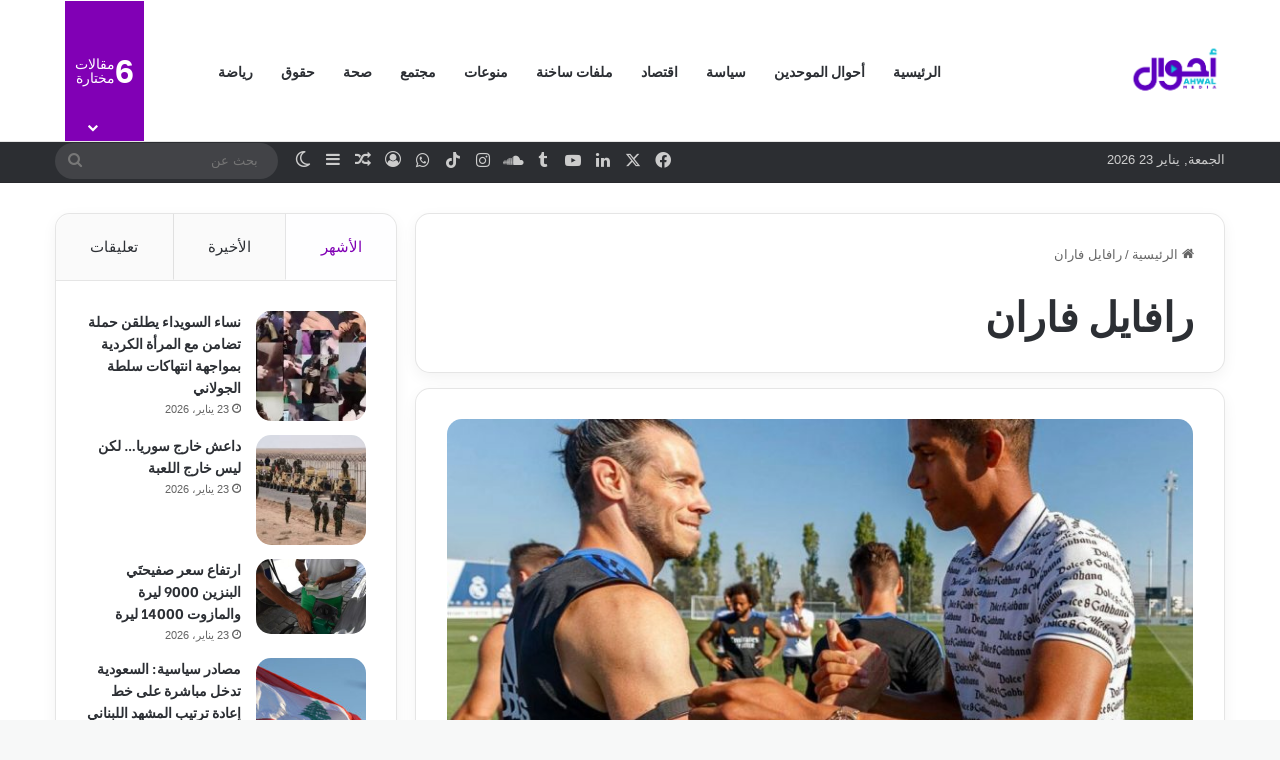

--- FILE ---
content_type: text/html; charset=UTF-8
request_url: https://ahwal.media/archives/tag/%D8%B1%D8%A7%D9%81%D8%A7%D9%8A%D9%84-%D9%81%D8%A7%D8%B1%D8%A7%D9%86
body_size: 18317
content:
<!DOCTYPE html>
<html dir="rtl" lang="ar" class="" data-skin="light">
<head>
	<meta charset="UTF-8" />
	<link rel="profile" href="https://gmpg.org/xfn/11" />
	
<meta http-equiv='x-dns-prefetch-control' content='on'>
<link rel='dns-prefetch' href='//cdnjs.cloudflare.com' />
<link rel='dns-prefetch' href='//ajax.googleapis.com' />
<link rel='dns-prefetch' href='//fonts.googleapis.com' />
<link rel='dns-prefetch' href='//fonts.gstatic.com' />
<link rel='dns-prefetch' href='//s.gravatar.com' />
<link rel='dns-prefetch' href='//www.google-analytics.com' />
<link rel='preload' as='script' href='https://ajax.googleapis.com/ajax/libs/webfont/1/webfont.js'>
<meta name='robots' content='index, follow, max-image-preview:large, max-snippet:-1, max-video-preview:-1' />
	<style>img:is([sizes="auto" i], [sizes^="auto," i]) { contain-intrinsic-size: 3000px 1500px }</style>
	
	<!-- This site is optimized with the Yoast SEO plugin v26.5 - https://yoast.com/wordpress/plugins/seo/ -->
	<title>رافايل فاران الأرشيف - أحوال ميديا</title>
	<link rel="canonical" href="https://ahwal.media/archives/tag/رافايل-فاران" />
	<meta property="og:locale" content="ar_AR" />
	<meta property="og:type" content="article" />
	<meta property="og:title" content="رافايل فاران الأرشيف - أحوال ميديا" />
	<meta property="og:url" content="https://ahwal.media/archives/tag/رافايل-فاران" />
	<meta property="og:site_name" content="أحوال ميديا" />
	<meta name="twitter:card" content="summary_large_image" />
	<meta name="twitter:site" content="@AhwalMedia" />
	<script type="application/ld+json" class="yoast-schema-graph">{"@context":"https://schema.org","@graph":[{"@type":"CollectionPage","@id":"https://ahwal.media/archives/tag/%d8%b1%d8%a7%d9%81%d8%a7%d9%8a%d9%84-%d9%81%d8%a7%d8%b1%d8%a7%d9%86","url":"https://ahwal.media/archives/tag/%d8%b1%d8%a7%d9%81%d8%a7%d9%8a%d9%84-%d9%81%d8%a7%d8%b1%d8%a7%d9%86","name":"رافايل فاران الأرشيف - أحوال ميديا","isPartOf":{"@id":"https://ahwal.media/#website"},"primaryImageOfPage":{"@id":"https://ahwal.media/archives/tag/%d8%b1%d8%a7%d9%81%d8%a7%d9%8a%d9%84-%d9%81%d8%a7%d8%b1%d8%a7%d9%86#primaryimage"},"image":{"@id":"https://ahwal.media/archives/tag/%d8%b1%d8%a7%d9%81%d8%a7%d9%8a%d9%84-%d9%81%d8%a7%d8%b1%d8%a7%d9%86#primaryimage"},"thumbnailUrl":"https://ahwal.media/wp-content/uploads/2021/07/DC368271-2E13-4C98-9B21-92579A208B19.jpeg","breadcrumb":{"@id":"https://ahwal.media/archives/tag/%d8%b1%d8%a7%d9%81%d8%a7%d9%8a%d9%84-%d9%81%d8%a7%d8%b1%d8%a7%d9%86#breadcrumb"},"inLanguage":"ar"},{"@type":"ImageObject","inLanguage":"ar","@id":"https://ahwal.media/archives/tag/%d8%b1%d8%a7%d9%81%d8%a7%d9%8a%d9%84-%d9%81%d8%a7%d8%b1%d8%a7%d9%86#primaryimage","url":"https://ahwal.media/wp-content/uploads/2021/07/DC368271-2E13-4C98-9B21-92579A208B19.jpeg","contentUrl":"https://ahwal.media/wp-content/uploads/2021/07/DC368271-2E13-4C98-9B21-92579A208B19.jpeg","width":1245,"height":1035,"caption":"فاران مودعًا رفاق الأمس في ريال مدريد"},{"@type":"BreadcrumbList","@id":"https://ahwal.media/archives/tag/%d8%b1%d8%a7%d9%81%d8%a7%d9%8a%d9%84-%d9%81%d8%a7%d8%b1%d8%a7%d9%86#breadcrumb","itemListElement":[{"@type":"ListItem","position":1,"name":"الرئيسية","item":"https://ahwal.media/"},{"@type":"ListItem","position":2,"name":"رافايل فاران"}]},{"@type":"WebSite","@id":"https://ahwal.media/#website","url":"https://ahwal.media/","name":"أحوال ميديا","description":"شركة مدنية غير ربحية مسجلة لدى محكمة بيروت المدنية تحت الرقم 2021/891","publisher":{"@id":"https://ahwal.media/#organization"},"potentialAction":[{"@type":"SearchAction","target":{"@type":"EntryPoint","urlTemplate":"https://ahwal.media/?s={search_term_string}"},"query-input":{"@type":"PropertyValueSpecification","valueRequired":true,"valueName":"search_term_string"}}],"inLanguage":"ar"},{"@type":"Organization","@id":"https://ahwal.media/#organization","name":"أحوال ميديا","url":"https://ahwal.media/","logo":{"@type":"ImageObject","inLanguage":"ar","@id":"https://ahwal.media/#/schema/logo/image/","url":"https://i2.wp.com/ahwal.media/wp-content/uploads/2020/08/250250-Ahwal-Logo.jpg?fit=250%2C250&ssl=1","contentUrl":"https://i2.wp.com/ahwal.media/wp-content/uploads/2020/08/250250-Ahwal-Logo.jpg?fit=250%2C250&ssl=1","width":250,"height":250,"caption":"أحوال ميديا"},"image":{"@id":"https://ahwal.media/#/schema/logo/image/"},"sameAs":["https://www.facebook.com/ahwal.media","https://x.com/AhwalMedia","https://www.instagram.com/ahwal.media/","https://www.linkedin.com/company/ahwalmedia/","https://www.youtube.com/channel/UCWAaYIw-sIpxPNtx_8uVAAw"]}]}</script>
	<!-- / Yoast SEO plugin. -->


<link rel='dns-prefetch' href='//www.googletagmanager.com' />
<link rel="alternate" type="application/rss+xml" title="أحوال ميديا &laquo; الخلاصة" href="https://ahwal.media/feed" />
<link rel="alternate" type="application/rss+xml" title="أحوال ميديا &laquo; خلاصة التعليقات" href="https://ahwal.media/comments/feed" />
		<script type="text/javascript">
			try {
				if( 'undefined' != typeof localStorage ){
					var tieSkin = localStorage.getItem('tie-skin');
				}

				
				var html = document.getElementsByTagName('html')[0].classList,
						htmlSkin = 'light';

				if( html.contains('dark-skin') ){
					htmlSkin = 'dark';
				}

				if( tieSkin != null && tieSkin != htmlSkin ){
					html.add('tie-skin-inverted');
					var tieSkinInverted = true;
				}

				if( tieSkin == 'dark' ){
					html.add('dark-skin');
				}
				else if( tieSkin == 'light' ){
					html.remove( 'dark-skin' );
				}
				
			} catch(e) { console.log( e ) }

		</script>
		<link rel="alternate" type="application/rss+xml" title="أحوال ميديا &laquo; رافايل فاران خلاصة الوسوم" href="https://ahwal.media/archives/tag/%d8%b1%d8%a7%d9%81%d8%a7%d9%8a%d9%84-%d9%81%d8%a7%d8%b1%d8%a7%d9%86/feed" />

		<style type="text/css">
			:root{				
			--tie-preset-gradient-1: linear-gradient(135deg, rgba(6, 147, 227, 1) 0%, rgb(155, 81, 224) 100%);
			--tie-preset-gradient-2: linear-gradient(135deg, rgb(122, 220, 180) 0%, rgb(0, 208, 130) 100%);
			--tie-preset-gradient-3: linear-gradient(135deg, rgba(252, 185, 0, 1) 0%, rgba(255, 105, 0, 1) 100%);
			--tie-preset-gradient-4: linear-gradient(135deg, rgba(255, 105, 0, 1) 0%, rgb(207, 46, 46) 100%);
			--tie-preset-gradient-5: linear-gradient(135deg, rgb(238, 238, 238) 0%, rgb(169, 184, 195) 100%);
			--tie-preset-gradient-6: linear-gradient(135deg, rgb(74, 234, 220) 0%, rgb(151, 120, 209) 20%, rgb(207, 42, 186) 40%, rgb(238, 44, 130) 60%, rgb(251, 105, 98) 80%, rgb(254, 248, 76) 100%);
			--tie-preset-gradient-7: linear-gradient(135deg, rgb(255, 206, 236) 0%, rgb(152, 150, 240) 100%);
			--tie-preset-gradient-8: linear-gradient(135deg, rgb(254, 205, 165) 0%, rgb(254, 45, 45) 50%, rgb(107, 0, 62) 100%);
			--tie-preset-gradient-9: linear-gradient(135deg, rgb(255, 203, 112) 0%, rgb(199, 81, 192) 50%, rgb(65, 88, 208) 100%);
			--tie-preset-gradient-10: linear-gradient(135deg, rgb(255, 245, 203) 0%, rgb(182, 227, 212) 50%, rgb(51, 167, 181) 100%);
			--tie-preset-gradient-11: linear-gradient(135deg, rgb(202, 248, 128) 0%, rgb(113, 206, 126) 100%);
			--tie-preset-gradient-12: linear-gradient(135deg, rgb(2, 3, 129) 0%, rgb(40, 116, 252) 100%);
			--tie-preset-gradient-13: linear-gradient(135deg, #4D34FA, #ad34fa);
			--tie-preset-gradient-14: linear-gradient(135deg, #0057FF, #31B5FF);
			--tie-preset-gradient-15: linear-gradient(135deg, #FF007A, #FF81BD);
			--tie-preset-gradient-16: linear-gradient(135deg, #14111E, #4B4462);
			--tie-preset-gradient-17: linear-gradient(135deg, #F32758, #FFC581);

			
					--main-nav-background: #FFFFFF;
					--main-nav-secondry-background: rgba(0,0,0,0.03);
					--main-nav-primary-color: #0088ff;
					--main-nav-contrast-primary-color: #FFFFFF;
					--main-nav-text-color: #2c2f34;
					--main-nav-secondry-text-color: rgba(0,0,0,0.5);
					--main-nav-main-border-color: rgba(0,0,0,0.1);
					--main-nav-secondry-border-color: rgba(0,0,0,0.08);
				
			}
		</style>
	<meta name="viewport" content="width=device-width, initial-scale=1.0" /><script type="text/javascript">
/* <![CDATA[ */
window._wpemojiSettings = {"baseUrl":"https:\/\/s.w.org\/images\/core\/emoji\/16.0.1\/72x72\/","ext":".png","svgUrl":"https:\/\/s.w.org\/images\/core\/emoji\/16.0.1\/svg\/","svgExt":".svg","source":{"concatemoji":"https:\/\/ahwal.media\/wp-includes\/js\/wp-emoji-release.min.js?ver=6.8.3"}};
/*! This file is auto-generated */
!function(s,n){var o,i,e;function c(e){try{var t={supportTests:e,timestamp:(new Date).valueOf()};sessionStorage.setItem(o,JSON.stringify(t))}catch(e){}}function p(e,t,n){e.clearRect(0,0,e.canvas.width,e.canvas.height),e.fillText(t,0,0);var t=new Uint32Array(e.getImageData(0,0,e.canvas.width,e.canvas.height).data),a=(e.clearRect(0,0,e.canvas.width,e.canvas.height),e.fillText(n,0,0),new Uint32Array(e.getImageData(0,0,e.canvas.width,e.canvas.height).data));return t.every(function(e,t){return e===a[t]})}function u(e,t){e.clearRect(0,0,e.canvas.width,e.canvas.height),e.fillText(t,0,0);for(var n=e.getImageData(16,16,1,1),a=0;a<n.data.length;a++)if(0!==n.data[a])return!1;return!0}function f(e,t,n,a){switch(t){case"flag":return n(e,"\ud83c\udff3\ufe0f\u200d\u26a7\ufe0f","\ud83c\udff3\ufe0f\u200b\u26a7\ufe0f")?!1:!n(e,"\ud83c\udde8\ud83c\uddf6","\ud83c\udde8\u200b\ud83c\uddf6")&&!n(e,"\ud83c\udff4\udb40\udc67\udb40\udc62\udb40\udc65\udb40\udc6e\udb40\udc67\udb40\udc7f","\ud83c\udff4\u200b\udb40\udc67\u200b\udb40\udc62\u200b\udb40\udc65\u200b\udb40\udc6e\u200b\udb40\udc67\u200b\udb40\udc7f");case"emoji":return!a(e,"\ud83e\udedf")}return!1}function g(e,t,n,a){var r="undefined"!=typeof WorkerGlobalScope&&self instanceof WorkerGlobalScope?new OffscreenCanvas(300,150):s.createElement("canvas"),o=r.getContext("2d",{willReadFrequently:!0}),i=(o.textBaseline="top",o.font="600 32px Arial",{});return e.forEach(function(e){i[e]=t(o,e,n,a)}),i}function t(e){var t=s.createElement("script");t.src=e,t.defer=!0,s.head.appendChild(t)}"undefined"!=typeof Promise&&(o="wpEmojiSettingsSupports",i=["flag","emoji"],n.supports={everything:!0,everythingExceptFlag:!0},e=new Promise(function(e){s.addEventListener("DOMContentLoaded",e,{once:!0})}),new Promise(function(t){var n=function(){try{var e=JSON.parse(sessionStorage.getItem(o));if("object"==typeof e&&"number"==typeof e.timestamp&&(new Date).valueOf()<e.timestamp+604800&&"object"==typeof e.supportTests)return e.supportTests}catch(e){}return null}();if(!n){if("undefined"!=typeof Worker&&"undefined"!=typeof OffscreenCanvas&&"undefined"!=typeof URL&&URL.createObjectURL&&"undefined"!=typeof Blob)try{var e="postMessage("+g.toString()+"("+[JSON.stringify(i),f.toString(),p.toString(),u.toString()].join(",")+"));",a=new Blob([e],{type:"text/javascript"}),r=new Worker(URL.createObjectURL(a),{name:"wpTestEmojiSupports"});return void(r.onmessage=function(e){c(n=e.data),r.terminate(),t(n)})}catch(e){}c(n=g(i,f,p,u))}t(n)}).then(function(e){for(var t in e)n.supports[t]=e[t],n.supports.everything=n.supports.everything&&n.supports[t],"flag"!==t&&(n.supports.everythingExceptFlag=n.supports.everythingExceptFlag&&n.supports[t]);n.supports.everythingExceptFlag=n.supports.everythingExceptFlag&&!n.supports.flag,n.DOMReady=!1,n.readyCallback=function(){n.DOMReady=!0}}).then(function(){return e}).then(function(){var e;n.supports.everything||(n.readyCallback(),(e=n.source||{}).concatemoji?t(e.concatemoji):e.wpemoji&&e.twemoji&&(t(e.twemoji),t(e.wpemoji)))}))}((window,document),window._wpemojiSettings);
/* ]]> */
</script>
<link rel='stylesheet' id='embed-pdf-viewer-css' href='https://ahwal.media/wp-content/plugins/embed-pdf-viewer/css/embed-pdf-viewer.css?ver=2.4.6' type='text/css' media='screen' />
<style id='wp-emoji-styles-inline-css' type='text/css'>

	img.wp-smiley, img.emoji {
		display: inline !important;
		border: none !important;
		box-shadow: none !important;
		height: 1em !important;
		width: 1em !important;
		margin: 0 0.07em !important;
		vertical-align: -0.1em !important;
		background: none !important;
		padding: 0 !important;
	}
</style>
<style id='co-authors-plus-coauthors-style-inline-css' type='text/css'>
.wp-block-co-authors-plus-coauthors.is-layout-flow [class*=wp-block-co-authors-plus]{display:inline}

</style>
<style id='co-authors-plus-avatar-style-inline-css' type='text/css'>
.wp-block-co-authors-plus-avatar :where(img){height:auto;max-width:100%;vertical-align:bottom}.wp-block-co-authors-plus-coauthors.is-layout-flow .wp-block-co-authors-plus-avatar :where(img){vertical-align:middle}.wp-block-co-authors-plus-avatar:is(.alignleft,.alignright){display:table}.wp-block-co-authors-plus-avatar.aligncenter{display:table;margin-inline:auto}

</style>
<style id='co-authors-plus-image-style-inline-css' type='text/css'>
.wp-block-co-authors-plus-image{margin-bottom:0}.wp-block-co-authors-plus-image :where(img){height:auto;max-width:100%;vertical-align:bottom}.wp-block-co-authors-plus-coauthors.is-layout-flow .wp-block-co-authors-plus-image :where(img){vertical-align:middle}.wp-block-co-authors-plus-image:is(.alignfull,.alignwide) :where(img){width:100%}.wp-block-co-authors-plus-image:is(.alignleft,.alignright){display:table}.wp-block-co-authors-plus-image.aligncenter{display:table;margin-inline:auto}

</style>
<style id='global-styles-inline-css' type='text/css'>
:root{--wp--preset--aspect-ratio--square: 1;--wp--preset--aspect-ratio--4-3: 4/3;--wp--preset--aspect-ratio--3-4: 3/4;--wp--preset--aspect-ratio--3-2: 3/2;--wp--preset--aspect-ratio--2-3: 2/3;--wp--preset--aspect-ratio--16-9: 16/9;--wp--preset--aspect-ratio--9-16: 9/16;--wp--preset--color--black: #000000;--wp--preset--color--cyan-bluish-gray: #abb8c3;--wp--preset--color--white: #ffffff;--wp--preset--color--pale-pink: #f78da7;--wp--preset--color--vivid-red: #cf2e2e;--wp--preset--color--luminous-vivid-orange: #ff6900;--wp--preset--color--luminous-vivid-amber: #fcb900;--wp--preset--color--light-green-cyan: #7bdcb5;--wp--preset--color--vivid-green-cyan: #00d084;--wp--preset--color--pale-cyan-blue: #8ed1fc;--wp--preset--color--vivid-cyan-blue: #0693e3;--wp--preset--color--vivid-purple: #9b51e0;--wp--preset--color--global-color: #8100b5;--wp--preset--gradient--vivid-cyan-blue-to-vivid-purple: linear-gradient(135deg,rgba(6,147,227,1) 0%,rgb(155,81,224) 100%);--wp--preset--gradient--light-green-cyan-to-vivid-green-cyan: linear-gradient(135deg,rgb(122,220,180) 0%,rgb(0,208,130) 100%);--wp--preset--gradient--luminous-vivid-amber-to-luminous-vivid-orange: linear-gradient(135deg,rgba(252,185,0,1) 0%,rgba(255,105,0,1) 100%);--wp--preset--gradient--luminous-vivid-orange-to-vivid-red: linear-gradient(135deg,rgba(255,105,0,1) 0%,rgb(207,46,46) 100%);--wp--preset--gradient--very-light-gray-to-cyan-bluish-gray: linear-gradient(135deg,rgb(238,238,238) 0%,rgb(169,184,195) 100%);--wp--preset--gradient--cool-to-warm-spectrum: linear-gradient(135deg,rgb(74,234,220) 0%,rgb(151,120,209) 20%,rgb(207,42,186) 40%,rgb(238,44,130) 60%,rgb(251,105,98) 80%,rgb(254,248,76) 100%);--wp--preset--gradient--blush-light-purple: linear-gradient(135deg,rgb(255,206,236) 0%,rgb(152,150,240) 100%);--wp--preset--gradient--blush-bordeaux: linear-gradient(135deg,rgb(254,205,165) 0%,rgb(254,45,45) 50%,rgb(107,0,62) 100%);--wp--preset--gradient--luminous-dusk: linear-gradient(135deg,rgb(255,203,112) 0%,rgb(199,81,192) 50%,rgb(65,88,208) 100%);--wp--preset--gradient--pale-ocean: linear-gradient(135deg,rgb(255,245,203) 0%,rgb(182,227,212) 50%,rgb(51,167,181) 100%);--wp--preset--gradient--electric-grass: linear-gradient(135deg,rgb(202,248,128) 0%,rgb(113,206,126) 100%);--wp--preset--gradient--midnight: linear-gradient(135deg,rgb(2,3,129) 0%,rgb(40,116,252) 100%);--wp--preset--font-size--small: 13px;--wp--preset--font-size--medium: 20px;--wp--preset--font-size--large: 36px;--wp--preset--font-size--x-large: 42px;--wp--preset--spacing--20: 0.44rem;--wp--preset--spacing--30: 0.67rem;--wp--preset--spacing--40: 1rem;--wp--preset--spacing--50: 1.5rem;--wp--preset--spacing--60: 2.25rem;--wp--preset--spacing--70: 3.38rem;--wp--preset--spacing--80: 5.06rem;--wp--preset--shadow--natural: 6px 6px 9px rgba(0, 0, 0, 0.2);--wp--preset--shadow--deep: 12px 12px 50px rgba(0, 0, 0, 0.4);--wp--preset--shadow--sharp: 6px 6px 0px rgba(0, 0, 0, 0.2);--wp--preset--shadow--outlined: 6px 6px 0px -3px rgba(255, 255, 255, 1), 6px 6px rgba(0, 0, 0, 1);--wp--preset--shadow--crisp: 6px 6px 0px rgba(0, 0, 0, 1);}:where(.is-layout-flex){gap: 0.5em;}:where(.is-layout-grid){gap: 0.5em;}body .is-layout-flex{display: flex;}.is-layout-flex{flex-wrap: wrap;align-items: center;}.is-layout-flex > :is(*, div){margin: 0;}body .is-layout-grid{display: grid;}.is-layout-grid > :is(*, div){margin: 0;}:where(.wp-block-columns.is-layout-flex){gap: 2em;}:where(.wp-block-columns.is-layout-grid){gap: 2em;}:where(.wp-block-post-template.is-layout-flex){gap: 1.25em;}:where(.wp-block-post-template.is-layout-grid){gap: 1.25em;}.has-black-color{color: var(--wp--preset--color--black) !important;}.has-cyan-bluish-gray-color{color: var(--wp--preset--color--cyan-bluish-gray) !important;}.has-white-color{color: var(--wp--preset--color--white) !important;}.has-pale-pink-color{color: var(--wp--preset--color--pale-pink) !important;}.has-vivid-red-color{color: var(--wp--preset--color--vivid-red) !important;}.has-luminous-vivid-orange-color{color: var(--wp--preset--color--luminous-vivid-orange) !important;}.has-luminous-vivid-amber-color{color: var(--wp--preset--color--luminous-vivid-amber) !important;}.has-light-green-cyan-color{color: var(--wp--preset--color--light-green-cyan) !important;}.has-vivid-green-cyan-color{color: var(--wp--preset--color--vivid-green-cyan) !important;}.has-pale-cyan-blue-color{color: var(--wp--preset--color--pale-cyan-blue) !important;}.has-vivid-cyan-blue-color{color: var(--wp--preset--color--vivid-cyan-blue) !important;}.has-vivid-purple-color{color: var(--wp--preset--color--vivid-purple) !important;}.has-black-background-color{background-color: var(--wp--preset--color--black) !important;}.has-cyan-bluish-gray-background-color{background-color: var(--wp--preset--color--cyan-bluish-gray) !important;}.has-white-background-color{background-color: var(--wp--preset--color--white) !important;}.has-pale-pink-background-color{background-color: var(--wp--preset--color--pale-pink) !important;}.has-vivid-red-background-color{background-color: var(--wp--preset--color--vivid-red) !important;}.has-luminous-vivid-orange-background-color{background-color: var(--wp--preset--color--luminous-vivid-orange) !important;}.has-luminous-vivid-amber-background-color{background-color: var(--wp--preset--color--luminous-vivid-amber) !important;}.has-light-green-cyan-background-color{background-color: var(--wp--preset--color--light-green-cyan) !important;}.has-vivid-green-cyan-background-color{background-color: var(--wp--preset--color--vivid-green-cyan) !important;}.has-pale-cyan-blue-background-color{background-color: var(--wp--preset--color--pale-cyan-blue) !important;}.has-vivid-cyan-blue-background-color{background-color: var(--wp--preset--color--vivid-cyan-blue) !important;}.has-vivid-purple-background-color{background-color: var(--wp--preset--color--vivid-purple) !important;}.has-black-border-color{border-color: var(--wp--preset--color--black) !important;}.has-cyan-bluish-gray-border-color{border-color: var(--wp--preset--color--cyan-bluish-gray) !important;}.has-white-border-color{border-color: var(--wp--preset--color--white) !important;}.has-pale-pink-border-color{border-color: var(--wp--preset--color--pale-pink) !important;}.has-vivid-red-border-color{border-color: var(--wp--preset--color--vivid-red) !important;}.has-luminous-vivid-orange-border-color{border-color: var(--wp--preset--color--luminous-vivid-orange) !important;}.has-luminous-vivid-amber-border-color{border-color: var(--wp--preset--color--luminous-vivid-amber) !important;}.has-light-green-cyan-border-color{border-color: var(--wp--preset--color--light-green-cyan) !important;}.has-vivid-green-cyan-border-color{border-color: var(--wp--preset--color--vivid-green-cyan) !important;}.has-pale-cyan-blue-border-color{border-color: var(--wp--preset--color--pale-cyan-blue) !important;}.has-vivid-cyan-blue-border-color{border-color: var(--wp--preset--color--vivid-cyan-blue) !important;}.has-vivid-purple-border-color{border-color: var(--wp--preset--color--vivid-purple) !important;}.has-vivid-cyan-blue-to-vivid-purple-gradient-background{background: var(--wp--preset--gradient--vivid-cyan-blue-to-vivid-purple) !important;}.has-light-green-cyan-to-vivid-green-cyan-gradient-background{background: var(--wp--preset--gradient--light-green-cyan-to-vivid-green-cyan) !important;}.has-luminous-vivid-amber-to-luminous-vivid-orange-gradient-background{background: var(--wp--preset--gradient--luminous-vivid-amber-to-luminous-vivid-orange) !important;}.has-luminous-vivid-orange-to-vivid-red-gradient-background{background: var(--wp--preset--gradient--luminous-vivid-orange-to-vivid-red) !important;}.has-very-light-gray-to-cyan-bluish-gray-gradient-background{background: var(--wp--preset--gradient--very-light-gray-to-cyan-bluish-gray) !important;}.has-cool-to-warm-spectrum-gradient-background{background: var(--wp--preset--gradient--cool-to-warm-spectrum) !important;}.has-blush-light-purple-gradient-background{background: var(--wp--preset--gradient--blush-light-purple) !important;}.has-blush-bordeaux-gradient-background{background: var(--wp--preset--gradient--blush-bordeaux) !important;}.has-luminous-dusk-gradient-background{background: var(--wp--preset--gradient--luminous-dusk) !important;}.has-pale-ocean-gradient-background{background: var(--wp--preset--gradient--pale-ocean) !important;}.has-electric-grass-gradient-background{background: var(--wp--preset--gradient--electric-grass) !important;}.has-midnight-gradient-background{background: var(--wp--preset--gradient--midnight) !important;}.has-small-font-size{font-size: var(--wp--preset--font-size--small) !important;}.has-medium-font-size{font-size: var(--wp--preset--font-size--medium) !important;}.has-large-font-size{font-size: var(--wp--preset--font-size--large) !important;}.has-x-large-font-size{font-size: var(--wp--preset--font-size--x-large) !important;}
:where(.wp-block-post-template.is-layout-flex){gap: 1.25em;}:where(.wp-block-post-template.is-layout-grid){gap: 1.25em;}
:where(.wp-block-columns.is-layout-flex){gap: 2em;}:where(.wp-block-columns.is-layout-grid){gap: 2em;}
:root :where(.wp-block-pullquote){font-size: 1.5em;line-height: 1.6;}
</style>
<link rel='stylesheet' id='tie-css-base-css' href='https://ahwal.media/wp-content/themes/jannah/assets/css/base.min.css?ver=7.6.3' type='text/css' media='all' />
<link rel='stylesheet' id='tie-css-styles-css' href='https://ahwal.media/wp-content/themes/jannah/assets/css/style.min.css?ver=7.6.3' type='text/css' media='all' />
<link rel='stylesheet' id='tie-css-widgets-css' href='https://ahwal.media/wp-content/themes/jannah/assets/css/widgets.min.css?ver=7.6.3' type='text/css' media='all' />
<link rel='stylesheet' id='tie-css-helpers-css' href='https://ahwal.media/wp-content/themes/jannah/assets/css/helpers.min.css?ver=7.6.3' type='text/css' media='all' />
<link rel='stylesheet' id='tie-fontawesome5-css' href='https://ahwal.media/wp-content/themes/jannah/assets/css/fontawesome.css?ver=7.6.3' type='text/css' media='all' />
<link rel='stylesheet' id='tie-css-ilightbox-css' href='https://ahwal.media/wp-content/themes/jannah/assets/ilightbox/dark-skin/skin.css?ver=7.6.3' type='text/css' media='all' />
<link rel='stylesheet' id='tie-css-shortcodes-css' href='https://ahwal.media/wp-content/themes/jannah/assets/css/plugins/shortcodes.min.css?ver=7.6.3' type='text/css' media='all' />
<style id='tie-css-shortcodes-inline-css' type='text/css'>
.wf-active .logo-text,.wf-active h1,.wf-active h2,.wf-active h3,.wf-active h4,.wf-active h5,.wf-active h6,.wf-active .the-subtitle{font-family: 'Be Vietnam';}.wf-active #main-nav .main-menu > ul > li > a{font-family: 'Be Vietnam';}#tie-wrapper .mag-box.big-post-left-box li:not(:first-child) .post-title,#tie-wrapper .mag-box.big-post-top-box li:not(:first-child) .post-title,#tie-wrapper .mag-box.half-box li:not(:first-child) .post-title,#tie-wrapper .mag-box.big-thumb-left-box li:not(:first-child) .post-title,#tie-wrapper .mag-box.scrolling-box .slide .post-title,#tie-wrapper .mag-box.miscellaneous-box li:not(:first-child) .post-title{font-weight: 500;}#tie-body{background-color: #f7f8f8;}:root:root{--brand-color: #8100b5;--dark-brand-color: #4f0083;--bright-color: #FFFFFF;--base-color: #2c2f34;}#footer-widgets-container{border-top: 8px solid #8100b5;-webkit-box-shadow: 0 -5px 0 rgba(0,0,0,0.07); -moz-box-shadow: 0 -8px 0 rgba(0,0,0,0.07); box-shadow: 0 -8px 0 rgba(0,0,0,0.07);}#reading-position-indicator{box-shadow: 0 0 10px rgba( 129,0,181,0.7);}:root:root{--brand-color: #8100b5;--dark-brand-color: #4f0083;--bright-color: #FFFFFF;--base-color: #2c2f34;}#footer-widgets-container{border-top: 8px solid #8100b5;-webkit-box-shadow: 0 -5px 0 rgba(0,0,0,0.07); -moz-box-shadow: 0 -8px 0 rgba(0,0,0,0.07); box-shadow: 0 -8px 0 rgba(0,0,0,0.07);}#reading-position-indicator{box-shadow: 0 0 10px rgba( 129,0,181,0.7);}.tie-weather-widget.widget,.container-wrapper{box-shadow: 0 5px 15px 0 rgba(0,0,0,0.05);}.dark-skin .tie-weather-widget.widget,.dark-skin .container-wrapper{box-shadow: 0 5px 15px 0 rgba(0,0,0,0.2);}#header-notification-bar{background: var( --tie-preset-gradient-13 );}#theme-header:not(.main-nav-boxed) #main-nav,.main-nav-boxed .main-menu-wrapper{border-bottom-width:1px !important;border-style: solid;border-right: 0 none;border-left : 0 none;}.main-nav-boxed #main-nav.fixed-nav{box-shadow: none;}#tie-popup-adblock .container-wrapper{background-color: #77539e !important;color: #FFFFFF;}#tie-popup-adblock .container-wrapper .tie-btn-close:before{color: #FFFFFF;}.tie-cat-20302,.tie-cat-item-20302 > span{background-color:#e67e22 !important;color:#FFFFFF !important;}.tie-cat-20302:after{border-top-color:#e67e22 !important;}.tie-cat-20302:hover{background-color:#c86004 !important;}.tie-cat-20302:hover:after{border-top-color:#c86004 !important;}.tie-cat-20304,.tie-cat-item-20304 > span{background-color:#2ecc71 !important;color:#FFFFFF !important;}.tie-cat-20304:after{border-top-color:#2ecc71 !important;}.tie-cat-20304:hover{background-color:#10ae53 !important;}.tie-cat-20304:hover:after{border-top-color:#10ae53 !important;}.tie-cat-20305,.tie-cat-item-20305 > span{background-color:#9b59b6 !important;color:#FFFFFF !important;}.tie-cat-20305:after{border-top-color:#9b59b6 !important;}.tie-cat-20305:hover{background-color:#7d3b98 !important;}.tie-cat-20305:hover:after{border-top-color:#7d3b98 !important;}.tie-cat-20306,.tie-cat-item-20306 > span{background-color:#34495e !important;color:#FFFFFF !important;}.tie-cat-20306:after{border-top-color:#34495e !important;}.tie-cat-20306:hover{background-color:#162b40 !important;}.tie-cat-20306:hover:after{border-top-color:#162b40 !important;}.tie-cat-20307,.tie-cat-item-20307 > span{background-color:#795548 !important;color:#FFFFFF !important;}.tie-cat-20307:after{border-top-color:#795548 !important;}.tie-cat-20307:hover{background-color:#5b372a !important;}.tie-cat-20307:hover:after{border-top-color:#5b372a !important;}.tie-cat-20308,.tie-cat-item-20308 > span{background-color:#4CAF50 !important;color:#FFFFFF !important;}.tie-cat-20308:after{border-top-color:#4CAF50 !important;}.tie-cat-20308:hover{background-color:#2e9132 !important;}.tie-cat-20308:hover:after{border-top-color:#2e9132 !important;}@media (min-width: 992px){.sidebar{width: 31%;}.main-content{width: 69%;}}.meta-views.meta-item .tie-icon-fire:before{content: "\f06e" !important;}body .mag-box .breaking,body .social-icons-widget .social-icons-item .social-link,body .widget_product_tag_cloud a,body .widget_tag_cloud a,body .post-tags a,body .widget_layered_nav_filters a,body .post-bottom-meta-title,body .post-bottom-meta a,body .post-cat,body .show-more-button,body #instagram-link.is-expanded .follow-button,body .cat-counter a + span,body .mag-box-options .slider-arrow-nav a,body .main-menu .cats-horizontal li a,body #instagram-link.is-compact,body .pages-numbers a,body .pages-nav-item,body .bp-pagination-links .page-numbers,body .fullwidth-area .widget_tag_cloud .tagcloud a,body ul.breaking-news-nav li.jnt-prev,body ul.breaking-news-nav li.jnt-next,body #tie-popup-search-mobile table.gsc-search-box{border-radius: 35px;}body .mag-box ul.breaking-news-nav li{border: 0 !important;}body #instagram-link.is-compact{padding-right: 40px;padding-left: 40px;}body .post-bottom-meta-title,body .post-bottom-meta a,body .more-link{padding-right: 15px;padding-left: 15px;}body #masonry-grid .container-wrapper .post-thumb img{border-radius: 0px;}body .video-thumbnail,body .review-item,body .review-summary,body .user-rate-wrap,body textarea,body input,body select{border-radius: 5px;}body .post-content-slideshow,body #tie-read-next,body .prev-next-post-nav .post-thumb,body .post-thumb img,body .container-wrapper,body .tie-popup-container .container-wrapper,body .widget,body .tie-grid-slider .grid-item,body .slider-vertical-navigation .slide,body .boxed-slider:not(.tie-grid-slider) .slide,body .buddypress-wrap .activity-list .load-more a,body .buddypress-wrap .activity-list .load-newest a,body .woocommerce .products .product .product-img img,body .woocommerce .products .product .product-img,body .woocommerce .woocommerce-tabs,body .woocommerce div.product .related.products,body .woocommerce div.product .up-sells.products,body .woocommerce .cart_totals,.woocommerce .cross-sells,body .big-thumb-left-box-inner,body .miscellaneous-box .posts-items li:first-child,body .single-big-img,body .masonry-with-spaces .container-wrapper .slide,body .news-gallery-items li .post-thumb,body .scroll-2-box .slide,.magazine1.archive:not(.bbpress) .entry-header-outer,.magazine1.search .entry-header-outer,.magazine1.archive:not(.bbpress) .mag-box .container-wrapper,.magazine1.search .mag-box .container-wrapper,body.magazine1 .entry-header-outer + .mag-box,body .digital-rating-static,body .entry q,body .entry blockquote,body #instagram-link.is-expanded,body.single-post .featured-area,body.post-layout-8 #content,body .footer-boxed-widget-area,body .tie-video-main-slider,body .post-thumb-overlay,body .widget_media_image img,body .stream-item-mag img,body .media-page-layout .post-element{border-radius: 15px;}#subcategories-section .container-wrapper{border-radius: 15px !important;margin-top: 15px !important;border-top-width: 1px !important;}@media (max-width: 767px) {.tie-video-main-slider iframe{border-top-right-radius: 15px;border-top-left-radius: 15px;}}.magazine1.archive:not(.bbpress) .mag-box .container-wrapper,.magazine1.search .mag-box .container-wrapper{margin-top: 15px;border-top-width: 1px;}body .section-wrapper:not(.container-full) .wide-slider-wrapper .slider-main-container,body .section-wrapper:not(.container-full) .wide-slider-three-slids-wrapper{border-radius: 15px;overflow: hidden;}body .wide-slider-nav-wrapper,body .share-buttons-bottom,body .first-post-gradient li:first-child .post-thumb:after,body .scroll-2-box .post-thumb:after{border-bottom-left-radius: 15px;border-bottom-right-radius: 15px;}body .main-menu .menu-sub-content,body .comp-sub-menu{border-bottom-left-radius: 10px;border-bottom-right-radius: 10px;}body.single-post .featured-area{overflow: hidden;}body #check-also-box.check-also-left{border-top-right-radius: 15px;border-bottom-right-radius: 15px;}body #check-also-box.check-also-right{border-top-left-radius: 15px;border-bottom-left-radius: 15px;}body .mag-box .breaking-news-nav li:last-child{border-top-right-radius: 35px;border-bottom-right-radius: 35px;}body .mag-box .breaking-title:before{border-top-right-radius: 35px;border-bottom-right-radius: 35px;}body .tabs li:last-child a,body .full-overlay-title li:not(.no-post-thumb) .block-title-overlay{border-top-left-radius: 15px;}body .center-overlay-title li:not(.no-post-thumb) .block-title-overlay,body .tabs li:first-child a{border-top-right-radius: 15px;}
</style>
<script type="text/javascript" src="https://ahwal.media/wp-includes/js/jquery/jquery.min.js?ver=3.7.1" id="jquery-core-js"></script>
<script type="text/javascript" src="https://ahwal.media/wp-includes/js/jquery/jquery-migrate.min.js?ver=3.4.1" id="jquery-migrate-js"></script>

<!-- Google tag (gtag.js) snippet added by Site Kit -->
<!-- Google Analytics snippet added by Site Kit -->
<script type="text/javascript" src="https://www.googletagmanager.com/gtag/js?id=GT-PZSNPV3" id="google_gtagjs-js" async></script>
<script type="text/javascript" id="google_gtagjs-js-after">
/* <![CDATA[ */
window.dataLayer = window.dataLayer || [];function gtag(){dataLayer.push(arguments);}
gtag("set","linker",{"domains":["ahwal.media"]});
gtag("js", new Date());
gtag("set", "developer_id.dZTNiMT", true);
gtag("config", "GT-PZSNPV3");
/* ]]> */
</script>
<link rel="https://api.w.org/" href="https://ahwal.media/wp-json/" /><link rel="alternate" title="JSON" type="application/json" href="https://ahwal.media/wp-json/wp/v2/tags/6775" /><link rel="EditURI" type="application/rsd+xml" title="RSD" href="https://ahwal.media/xmlrpc.php?rsd" />
<link rel="stylesheet" href="https://ahwal.media/wp-content/themes/jannah/rtl.css" type="text/css" media="screen" /><meta name="generator" content="WordPress 6.8.3" />
<meta name="generator" content="Site Kit by Google 1.170.0" /><meta http-equiv="X-UA-Compatible" content="IE=edge"><script async src="https://pagead2.googlesyndication.com/pagead/js/adsbygoogle.js?client=ca-pub-4616524206788838"
     crossorigin="anonymous"></script>
<link rel="icon" href="https://ahwal.media/wp-content/uploads/2020/07/cropped-Ahwal-Logo-01-32x32.png" sizes="32x32" />
<link rel="icon" href="https://ahwal.media/wp-content/uploads/2020/07/cropped-Ahwal-Logo-01-192x192.png" sizes="192x192" />
<link rel="apple-touch-icon" href="https://ahwal.media/wp-content/uploads/2020/07/cropped-Ahwal-Logo-01-180x180.png" />
<meta name="msapplication-TileImage" content="https://ahwal.media/wp-content/uploads/2020/07/cropped-Ahwal-Logo-01-270x270.png" />
</head>

<body id="tie-body" class="rtl archive tag tag-6775 wp-theme-jannah tie-no-js block-head-9 magazine3 magazine1 is-desktop is-header-layout-4 sidebar-left has-sidebar hide_post_authorbio hide_post_nav hide_back_top_button">



<div class="background-overlay">

	<div id="tie-container" class="site tie-container">

		
		<div id="tie-wrapper">
			
<header id="theme-header" class="theme-header header-layout-4 header-layout-1 main-nav-light main-nav-default-light main-nav-below no-stream-item top-nav-active top-nav-dark top-nav-default-dark top-nav-below top-nav-below-main-nav has-normal-width-logo mobile-header-default">
	
<div class="main-nav-wrapper">
	<nav id="main-nav"  class="main-nav header-nav menu-style-default menu-style-solid-bg" style="line-height:140px" aria-label="القائمة الرئيسية">
		<div class="container">

			<div class="main-menu-wrapper">

				
						<div class="header-layout-1-logo" style="width:250px">
							
		<div id="logo" class="image-logo" style="margin-top: 20px; margin-bottom: 20px;">

			
			<a title="أحوال ميديا" href="https://ahwal.media/">
				
				<picture class="tie-logo-default tie-logo-picture">
					
					<source class="tie-logo-source-default tie-logo-source" srcset="https://ahwal.media/wp-content/uploads/2020/09/Ahwal-Colors-Logo-01.png">
					<img class="tie-logo-img-default tie-logo-img" src="https://ahwal.media/wp-content/uploads/2020/09/Ahwal-Colors-Logo-01.png" alt="أحوال ميديا" width="250" height="100" style="max-height:100px; width: auto;" />
				</picture>
						</a>

			
		</div><!-- #logo /-->

								</div>

						<div id="mobile-header-components-area_2" class="mobile-header-components"><ul class="components"><li class="mobile-component_menu custom-menu-link"><a href="#" id="mobile-menu-icon" class=""><span class="tie-mobile-menu-icon nav-icon is-layout-1"></span><span class="screen-reader-text">القائمة</span></a></li> <li class="mobile-component_search custom-menu-link">
				<a href="#" class="tie-search-trigger-mobile">
					<span class="tie-icon-search tie-search-icon" aria-hidden="true"></span>
					<span class="screen-reader-text">بحث عن</span>
				</a>
			</li> <li class="mobile-component_login custom-menu-link">
				<a href="#" class="lgoin-btn tie-popup-trigger">
					<span class="tie-icon-author" aria-hidden="true"></span>
					<span class="screen-reader-text">تسجيل الدخول</span>
				</a>
			</li></ul></div>
				<div id="menu-components-wrap">

					
		<div id="sticky-logo" class="image-logo">

			
			<a title="أحوال ميديا" href="https://ahwal.media/">
				
				<picture class="tie-logo-default tie-logo-picture">
					<source class="tie-logo-source-default tie-logo-source" srcset="https://ahwal.media/wp-content/uploads/2020/09/Ahwal-Colors-Logo-01.png">
					<img class="tie-logo-img-default tie-logo-img" src="https://ahwal.media/wp-content/uploads/2020/09/Ahwal-Colors-Logo-01.png" alt="أحوال ميديا"  />
				</picture>
						</a>

			
		</div><!-- #Sticky-logo /-->

		<div class="flex-placeholder"></div>
		
					<div class="main-menu main-menu-wrap">
						<div id="main-nav-menu" class="main-menu header-menu"><ul id="menu-main" class="menu"><li id="menu-item-101749" class="menu-item menu-item-type-post_type menu-item-object-page menu-item-101749"><a href="https://ahwal.media/tiehome-2">الرئيسية</a></li>
<li id="menu-item-122155" class="menu-item menu-item-type-taxonomy menu-item-object-category menu-item-122155"><a href="https://ahwal.media/archives/category/%d8%a3%d8%ad%d9%88%d8%a7%d9%84-%d8%a7%d9%84%d9%85%d9%88%d8%ad%d8%af%d9%8a%d9%86">أحوال الموحدين</a></li>
<li id="menu-item-1074" class="menu-item menu-item-type-taxonomy menu-item-object-category menu-item-1074"><a href="https://ahwal.media/archives/category/politics">سياسة</a></li>
<li id="menu-item-103556" class="menu-item menu-item-type-taxonomy menu-item-object-category menu-item-103556"><a href="https://ahwal.media/archives/category/economy">اقتصاد</a></li>
<li id="menu-item-122156" class="menu-item menu-item-type-taxonomy menu-item-object-category menu-item-122156"><a href="https://ahwal.media/archives/category/politics/%d9%85%d9%84%d9%81%d8%a7%d8%aa-%d8%b3%d8%a7%d8%ae%d9%86%d8%a9">ملفات ساخنة</a></li>
<li id="menu-item-1368" class="menu-item menu-item-type-taxonomy menu-item-object-category menu-item-1368"><a href="https://ahwal.media/archives/category/life-style">منوعات</a></li>
<li id="menu-item-1833" class="menu-item menu-item-type-taxonomy menu-item-object-category menu-item-1833"><a href="https://ahwal.media/archives/category/society">مجتمع</a></li>
<li id="menu-item-1073" class="menu-item menu-item-type-taxonomy menu-item-object-category menu-item-1073"><a href="https://ahwal.media/archives/category/health">صحة</a></li>
<li id="menu-item-122157" class="menu-item menu-item-type-taxonomy menu-item-object-category menu-item-122157"><a href="https://ahwal.media/archives/category/rights">حقوق</a></li>
<li id="menu-item-2771" class="menu-item menu-item-type-taxonomy menu-item-object-category menu-item-2771"><a href="https://ahwal.media/archives/category/sport">رياضة</a></li>
</ul></div>					</div><!-- .main-menu /-->

					<ul class="components">
		<li id="menu-featured-posts" class="custom-menu-link menu mega-menu mega-links-3col">
			<a class="menu-featured-posts-title" href="#">
				<strong>6</strong>				<div class="menu-featured-posts-words">
					<span>مقالات</span><span>مختارة</span>
				</div><!-- .menu-featured-posts-words -->
			</a><!-- .menu-featured-posts-title -->
			
			<div class="comp-sub-menu has-posts-counter">
				<ul class="sub-menu-columns">
					
					<li class="mega-link-column">
													<div class="post-widget-thumbnail">
								
			<a aria-label="نساء السويداء يطلقن حملة تضامن مع المرأة الكردية بمواجهة انتهاكات سلطة الجولاني" href="https://ahwal.media/archives/126887" class="post-thumb">
			<div class="post-thumb-overlay-wrap">
				<div class="post-thumb-overlay">
					<span class="tie-icon tie-media-icon"></span>
				</div>
			</div>
		<img width="150" height="150" src="https://ahwal.media/wp-content/uploads/2026/01/IMG-20260123-WA0105-150x150.jpg" class="attachment-jannah-image-small size-jannah-image-small tie-small-image wp-post-image" alt="" decoding="async" /></a>							</div>
						
						<h3 class="post-box-title">
							<a class="mega-menu-link" href="https://ahwal.media/archives/126887">نساء السويداء يطلقن حملة تضامن مع المرأة الكردية بمواجهة انتهاكات سلطة الجولاني</a>
						</h3>

												<div class="post-meta clearfix">
							<span class="date meta-item tie-icon">23 يناير، 2026</span>						</div>
						
					</li>
					
					<li class="mega-link-column">
													<div class="post-widget-thumbnail">
								
			<a aria-label="واشنطن تدرس سحب قـواتها من سـوريا.. والبنتاغون يشكك في جدوى المـهمة" href="https://ahwal.media/archives/126872" class="post-thumb">
			<div class="post-thumb-overlay-wrap">
				<div class="post-thumb-overlay">
					<span class="tie-icon tie-media-icon"></span>
				</div>
			</div>
		<img width="150" height="150" src="https://ahwal.media/wp-content/uploads/2026/01/us-syria-150x150.jpg" class="attachment-jannah-image-small size-jannah-image-small tie-small-image wp-post-image" alt="" decoding="async" /></a>							</div>
						
						<h3 class="post-box-title">
							<a class="mega-menu-link" href="https://ahwal.media/archives/126872">واشنطن تدرس سحب قـواتها من سـوريا.. والبنتاغون يشكك في جدوى المـهمة</a>
						</h3>

												<div class="post-meta clearfix">
							<span class="date meta-item tie-icon">23 يناير، 2026</span>						</div>
						
					</li>
					
					<li class="mega-link-column">
													<div class="post-widget-thumbnail">
								
			<a aria-label="غموض يلفّ سجون «داعش»: أميركا مُصِرّة على حلّ «قسد»" href="https://ahwal.media/archives/126869" class="post-thumb">
			<div class="post-thumb-overlay-wrap">
				<div class="post-thumb-overlay">
					<span class="tie-icon tie-media-icon"></span>
				</div>
			</div>
		<img width="150" height="150" src="https://ahwal.media/wp-content/uploads/2026/01/da3esh-prisons-26-150x150.jpg" class="attachment-jannah-image-small size-jannah-image-small tie-small-image wp-post-image" alt="" decoding="async" /></a>							</div>
						
						<h3 class="post-box-title">
							<a class="mega-menu-link" href="https://ahwal.media/archives/126869">غموض يلفّ سجون «داعش»: أميركا مُصِرّة على حلّ «قسد»</a>
						</h3>

												<div class="post-meta clearfix">
							<span class="date meta-item tie-icon">23 يناير، 2026</span>						</div>
						
					</li>
					
					<li class="mega-link-column">
													<div class="post-widget-thumbnail">
								
			<a aria-label="واشنطن تعلن سقوط القرار 1701 واتفاق الهدنة لصالح اتفاق أمني ثنائي" href="https://ahwal.media/archives/126867" class="post-thumb">
			<div class="post-thumb-overlay-wrap">
				<div class="post-thumb-overlay">
					<span class="tie-icon tie-media-icon"></span>
				</div>
			</div>
		<img width="150" height="150" src="https://ahwal.media/wp-content/uploads/2025/11/SOUTH-11-25-150x150.jpg" class="attachment-jannah-image-small size-jannah-image-small tie-small-image wp-post-image" alt="" decoding="async" /></a>							</div>
						
						<h3 class="post-box-title">
							<a class="mega-menu-link" href="https://ahwal.media/archives/126867">واشنطن تعلن سقوط القرار 1701 واتفاق الهدنة لصالح اتفاق أمني ثنائي</a>
						</h3>

												<div class="post-meta clearfix">
							<span class="date meta-item tie-icon">23 يناير، 2026</span>						</div>
						
					</li>
					
					<li class="mega-link-column">
													<div class="post-widget-thumbnail">
								
			<a aria-label="سليمان عبد الباقي يزور الولايات المتحدة.. فهل يجرؤ على دخول السويداء؟" href="https://ahwal.media/archives/126862" class="post-thumb">
			<div class="post-thumb-overlay-wrap">
				<div class="post-thumb-overlay">
					<span class="tie-icon tie-media-icon"></span>
				</div>
			</div>
		<img width="150" height="150" src="https://ahwal.media/wp-content/uploads/2026/01/FB_IMG_1769078429573-150x150.jpg" class="attachment-jannah-image-small size-jannah-image-small tie-small-image wp-post-image" alt="" decoding="async" /></a>							</div>
						
						<h3 class="post-box-title">
							<a class="mega-menu-link" href="https://ahwal.media/archives/126862">سليمان عبد الباقي يزور الولايات المتحدة.. فهل يجرؤ على دخول السويداء؟</a>
						</h3>

												<div class="post-meta clearfix">
							<span class="date meta-item tie-icon">22 يناير، 2026</span>						</div>
						
					</li>
					
					<li class="mega-link-column">
													<div class="post-widget-thumbnail">
								
			<a aria-label="السويداء.. حملة إحصاء لطلاب الجامعات والمعاهد لدعم المنقطعين عن الدراسة" href="https://ahwal.media/archives/126840" class="post-thumb">
			<div class="post-thumb-overlay-wrap">
				<div class="post-thumb-overlay">
					<span class="tie-icon tie-media-icon"></span>
				</div>
			</div>
		<img width="150" height="150" src="https://ahwal.media/wp-content/uploads/2026/01/ta3lim-sweyda-150x150.jpeg" class="attachment-jannah-image-small size-jannah-image-small tie-small-image wp-post-image" alt="" decoding="async" srcset="https://ahwal.media/wp-content/uploads/2026/01/ta3lim-sweyda-150x150.jpeg 150w, https://ahwal.media/wp-content/uploads/2026/01/ta3lim-sweyda-300x300.jpeg 300w, https://ahwal.media/wp-content/uploads/2026/01/ta3lim-sweyda-1024x1024.jpeg 1024w, https://ahwal.media/wp-content/uploads/2026/01/ta3lim-sweyda-768x768.jpeg 768w, https://ahwal.media/wp-content/uploads/2026/01/ta3lim-sweyda.jpeg 1070w" sizes="(max-width: 150px) 100vw, 150px" /></a>							</div>
						
						<h3 class="post-box-title">
							<a class="mega-menu-link" href="https://ahwal.media/archives/126840">السويداء.. حملة إحصاء لطلاب الجامعات والمعاهد لدعم المنقطعين عن الدراسة</a>
						</h3>

												<div class="post-meta clearfix">
							<span class="date meta-item tie-icon">22 يناير، 2026</span>						</div>
						
					</li>
									</ul>
			</div>
		</li>	

	</ul><!-- Components -->
				</div><!-- #menu-components-wrap /-->
			</div><!-- .main-menu-wrapper /-->
		</div><!-- .container /-->

			</nav><!-- #main-nav /-->
</div><!-- .main-nav-wrapper /-->


<nav id="top-nav" data-skin="search-in-top-nav" class="has-date-menu-components top-nav header-nav live-search-parent" aria-label="الشريط العلوي">
	<div class="container">
		<div class="topbar-wrapper">

			
					<div class="topbar-today-date">
						الجمعة, يناير 23 2026					</div>
					
			<div class="tie-alignleft">
							</div><!-- .tie-alignleft /-->

			<div class="tie-alignright">
				<ul class="components"> <li class="social-icons-item"><a class="social-link facebook-social-icon" rel="external noopener nofollow" target="_blank" href="https://www.facebook.com/AhwalMedia.Official"><span class="tie-social-icon tie-icon-facebook"></span><span class="screen-reader-text">فيسبوك</span></a></li><li class="social-icons-item"><a class="social-link twitter-social-icon" rel="external noopener nofollow" target="_blank" href="https://twitter.com/AhwalMedia"><span class="tie-social-icon tie-icon-twitter"></span><span class="screen-reader-text">‫X</span></a></li><li class="social-icons-item"><a class="social-link linkedin-social-icon" rel="external noopener nofollow" target="_blank" href="https://www.linkedin.com/company/69392374/"><span class="tie-social-icon tie-icon-linkedin"></span><span class="screen-reader-text">لينكدإن</span></a></li><li class="social-icons-item"><a class="social-link youtube-social-icon" rel="external noopener nofollow" target="_blank" href="https://www.youtube.com/@ahwalmedia4835"><span class="tie-social-icon tie-icon-youtube"></span><span class="screen-reader-text">‫YouTube</span></a></li><li class="social-icons-item"><a class="social-link tumblr-social-icon" rel="external noopener nofollow" target="_blank" href="https://www.tumblr.com/ahwalmedia"><span class="tie-social-icon tie-icon-tumblr"></span><span class="screen-reader-text">‏Tumblr</span></a></li><li class="social-icons-item"><a class="social-link soundcloud-social-icon" rel="external noopener nofollow" target="_blank" href="https://soundcloud.com/ahwal-media"><span class="tie-social-icon tie-icon-soundcloud"></span><span class="screen-reader-text">ساوند كلاود</span></a></li><li class="social-icons-item"><a class="social-link instagram-social-icon" rel="external noopener nofollow" target="_blank" href="https://www.instagram.com/ahwal.media"><span class="tie-social-icon tie-icon-instagram"></span><span class="screen-reader-text">انستقرام</span></a></li><li class="social-icons-item"><a class="social-link tiktok-social-icon" rel="external noopener nofollow" target="_blank" href="https://www.tiktok.com/@ahwal.media"><span class="tie-social-icon tie-icon-tiktok"></span><span class="screen-reader-text">‫TikTok</span></a></li><li class="social-icons-item"><a class="social-link whatsapp-social-icon" rel="external noopener nofollow" target="_blank" href="https://chat.whatsapp.com/EWT28RtmawpIZf48mJxcG6"><span class="tie-social-icon tie-icon-whatsapp"></span><span class="screen-reader-text">واتساب</span></a></li> 
	
		<li class=" popup-login-icon menu-item custom-menu-link">
			<a href="#" class="lgoin-btn tie-popup-trigger">
				<span class="tie-icon-author" aria-hidden="true"></span>
				<span class="screen-reader-text">تسجيل الدخول</span>			</a>
		</li>

				<li class="random-post-icon menu-item custom-menu-link">
		<a href="/archives/tag/%D8%B1%D8%A7%D9%81%D8%A7%D9%8A%D9%84-%D9%81%D8%A7%D8%B1%D8%A7%D9%86?random-post=1" class="random-post" title="مقال عشوائي" rel="nofollow">
			<span class="tie-icon-random" aria-hidden="true"></span>
			<span class="screen-reader-text">مقال عشوائي</span>
		</a>
	</li>
		<li class="side-aside-nav-icon menu-item custom-menu-link">
		<a href="#">
			<span class="tie-icon-navicon" aria-hidden="true"></span>
			<span class="screen-reader-text">إضافة عمود جانبي</span>
		</a>
	</li>
		<li class="skin-icon menu-item custom-menu-link">
		<a href="#" class="change-skin" title="الوضع المظلم">
			<span class="tie-icon-moon change-skin-icon" aria-hidden="true"></span>
			<span class="screen-reader-text">الوضع المظلم</span>
		</a>
	</li>
				<li class="search-bar menu-item custom-menu-link" aria-label="بحث">
				<form method="get" id="search" action="https://ahwal.media/">
					<input id="search-input" class="is-ajax-search"  inputmode="search" type="text" name="s" title="بحث عن" placeholder="بحث عن" />
					<button id="search-submit" type="submit">
						<span class="tie-icon-search tie-search-icon" aria-hidden="true"></span>
						<span class="screen-reader-text">بحث عن</span>
					</button>
				</form>
			</li>
			</ul><!-- Components -->			</div><!-- .tie-alignright /-->

		</div><!-- .topbar-wrapper /-->
	</div><!-- .container /-->
</nav><!-- #top-nav /-->
</header>

		<script type="text/javascript">
			try{if("undefined"!=typeof localStorage){var header,mnIsDark=!1,tnIsDark=!1;(header=document.getElementById("theme-header"))&&((header=header.classList).contains("main-nav-default-dark")&&(mnIsDark=!0),header.contains("top-nav-default-dark")&&(tnIsDark=!0),"dark"==tieSkin?(header.add("main-nav-dark","top-nav-dark"),header.remove("main-nav-light","top-nav-light")):"light"==tieSkin&&(mnIsDark||(header.remove("main-nav-dark"),header.add("main-nav-light")),tnIsDark||(header.remove("top-nav-dark"),header.add("top-nav-light"))))}}catch(a){console.log(a)}
		</script>
		<div id="content" class="site-content container"><div id="main-content-row" class="tie-row main-content-row">
	<div class="main-content tie-col-md-8 tie-col-xs-12" role="main">

		

			<header id="tag-title-section" class="entry-header-outer container-wrapper archive-title-wrapper">
				<nav id="breadcrumb"><a href="https://ahwal.media/"><span class="tie-icon-home" aria-hidden="true"></span> الرئيسية</a><em class="delimiter">/</em><span class="current">رافايل فاران</span></nav><script type="application/ld+json">{"@context":"http:\/\/schema.org","@type":"BreadcrumbList","@id":"#Breadcrumb","itemListElement":[{"@type":"ListItem","position":1,"item":{"name":"\u0627\u0644\u0631\u0626\u064a\u0633\u064a\u0629","@id":"https:\/\/ahwal.media\/"}}]}</script><h1 class="page-title">رافايل فاران</h1>			</header><!-- .entry-header-outer /-->

			
		<div class="mag-box full-width-img-news-box">
			<div class="container-wrapper">
				<div class="mag-box-container clearfix">
					<ul id="posts-container" data-layout="full-thumb" data-settings="{'uncropped_image':'jannah-image-post','category_meta':true,'post_meta':true,'excerpt':'true','excerpt_length':'60','read_more':'true','read_more_text':false,'media_overlay':true,'title_length':0,'is_full':false,'is_category':false}" class="posts-items"><li class="post-item tie-standard">

	
			<a aria-label="&#8220;فاران&#8221; يحطّ في &#8220;يونايتد&#8221; طمعًا بقوّة الدوري الإنكليزي" href="https://ahwal.media/archives/32183" class="post-thumb"><span class="post-cat-wrap"><span class="post-cat tie-cat-455">رياضة</span></span>
			<div class="post-thumb-overlay-wrap">
				<div class="post-thumb-overlay">
					<span class="tie-icon tie-media-icon"></span>
				</div>
			</div>
		<img width="780" height="470" src="https://ahwal.media/wp-content/uploads/2021/07/DC368271-2E13-4C98-9B21-92579A208B19-780x470.jpeg" class="attachment-jannah-image-post size-jannah-image-post wp-post-image" alt="" decoding="async" fetchpriority="high" /></a><div class="post-meta clearfix"><span class="author-meta single-author no-avatars"><span class="meta-item meta-author-wrapper meta-author-31"><span class="meta-author"><a href="https://ahwal.media/archives/author/s-halabi" class="author-name tie-icon" title="سامر الحلبي">سامر الحلبي</a></span></span></span><span class="date meta-item tie-icon">31 يوليو، 2021</span><div class="tie-alignright"><span class="meta-comment tie-icon meta-item fa-before">0</span></div></div><!-- .post-meta -->
		<h2 class="post-title"><a href="https://ahwal.media/archives/32183">&#8220;فاران&#8221; يحطّ في &#8220;يونايتد&#8221; طمعًا بقوّة الدوري الإنكليزي</a></h2>
	
				<p class="post-excerpt">شكّل رحيل الفرنسي &#8220;رافايل فاران&#8221; عن صفوف &#8220;ريال مدريد&#8221; في هذه الفترة، لحظة مفصلية من أجل الإنضمام إلى &#8220;مانشستر يونايتد&#8221; للبدء بخوض تجربة جديدة في الدوري الإنكليزي لكرة القدم. وفي التفاصيل، فنّدت صحيفة &#8220;آس&#8221; الإسبانية ظروف وحيثيات رحيل المدافع الفرنسي عن النادي الملكي، وعلاقته بإدارة الميرينغي خلال الفترة الأخيرة ومدى تأكد النادي الملكي على رحيل النجم الفرنسي. وأكدت الصحيفة أنه لم&hellip;</p>
			<a class="more-link button" href="https://ahwal.media/archives/32183">أكمل القراءة &raquo;</a></li><li class="post-item tie-standard">

	
			<a aria-label="رسميًا.. &#8220;فاران&#8221; ينتقل من &#8220;ريال مدريد&#8221; إلى &#8220;مانشستر يونايتد&#8221;" href="https://ahwal.media/archives/31915" class="post-thumb"><span class="post-cat-wrap"><span class="post-cat tie-cat-455">رياضة</span></span>
			<div class="post-thumb-overlay-wrap">
				<div class="post-thumb-overlay">
					<span class="tie-icon tie-media-icon"></span>
				</div>
			</div>
		<img width="780" height="470" src="https://ahwal.media/wp-content/uploads/2021/07/مدافع-ريال-مدريد-رافائيل-فاران-Getty-780x470.jpg" class="attachment-jannah-image-post size-jannah-image-post wp-post-image" alt="" decoding="async" /></a><div class="post-meta clearfix"><span class="author-meta single-author no-avatars"><span class="meta-item meta-author-wrapper meta-author-1"><span class="meta-author"><a href="https://ahwal.media/archives/author/ahwaladmin" class="author-name tie-icon" title="أحوال">أحوال</a></span></span></span><span class="date meta-item tie-icon">28 يوليو، 2021</span><div class="tie-alignright"><span class="meta-comment tie-icon meta-item fa-before">0</span></div></div><!-- .post-meta -->
		<h2 class="post-title"><a href="https://ahwal.media/archives/31915">رسميًا.. &#8220;فاران&#8221; ينتقل من &#8220;ريال مدريد&#8221; إلى &#8220;مانشستر يونايتد&#8221;</a></h2>
	
				<p class="post-excerpt">أعلن &#8220;مانشستر يونايتد&#8221; الإنجليزي، ضم المدافع الدولي الفرنسي &#8220;رافايل فاران&#8221; بشكل رسمي، قادمًا من ريال مدريد الإسباني، بعد أن توصّل ناديا ريال مدريد الإسباني ومانشستر يونايتد الإنجليزي، لاتفاق كامل يقضي بانتقال مدافع الأول الدولي الفرنسي رافايل فاران إلى الثاني. ورغم أن عقد فاران مع النادي الملكي ينتهي في 30 يونيو عام 2022، لكن المدافع الفرنسي أعرب عن عدم رغبته في&hellip;</p>
			<a class="more-link button" href="https://ahwal.media/archives/31915">أكمل القراءة &raquo;</a></li>
					</ul><!-- #posts-container /-->
					<div class="clearfix"></div>
				</div><!-- .mag-box-container /-->
			</div><!-- .container-wrapper /-->
		</div><!-- .mag-box /-->
	
	</div><!-- .main-content /-->


	<aside class="sidebar tie-col-md-4 tie-col-xs-12 normal-side is-sticky" aria-label="القائمة الجانبية الرئيسية">
		<div class="theiaStickySidebar">
			
			<div id="widget_tabs-3" class="container-wrapper tabs-container-wrapper tabs-container-4">
				<div class="widget tabs-widget">
					<div class="widget-container">
						<div class="tabs-widget">
							<div class="tabs-wrapper">

								<ul class="tabs">
									<li><a href="#widget_tabs-3-popular">الأشهر</a></li><li><a href="#widget_tabs-3-recent">الأخيرة</a></li><li><a href="#widget_tabs-3-comments">تعليقات</a></li>								</ul><!-- ul.tabs-menu /-->

								
											<div id="widget_tabs-3-popular" class="tab-content tab-content-popular">
												<ul class="tab-content-elements">
													
<li class="widget-single-post-item widget-post-list tie-standard">
			<div class="post-widget-thumbnail">
			
			<a aria-label="نساء السويداء يطلقن حملة تضامن مع المرأة الكردية بمواجهة انتهاكات سلطة الجولاني" href="https://ahwal.media/archives/126887" class="post-thumb">
			<div class="post-thumb-overlay-wrap">
				<div class="post-thumb-overlay">
					<span class="tie-icon tie-media-icon"></span>
				</div>
			</div>
		<img width="150" height="150" src="https://ahwal.media/wp-content/uploads/2026/01/IMG-20260123-WA0105-150x150.jpg" class="attachment-jannah-image-small size-jannah-image-small tie-small-image wp-post-image" alt="" decoding="async" /></a>		</div><!-- post-alignleft /-->
	
	<div class="post-widget-body ">
		<a class="post-title the-subtitle" href="https://ahwal.media/archives/126887">نساء السويداء يطلقن حملة تضامن مع المرأة الكردية بمواجهة انتهاكات سلطة الجولاني</a>
		<div class="post-meta">
			<span class="date meta-item tie-icon">23 يناير، 2026</span>		</div>
	</div>
</li>

<li class="widget-single-post-item widget-post-list tie-standard">
			<div class="post-widget-thumbnail">
			
			<a aria-label="داعش خارج سوريا&#8230; لكن ليس خارج اللعبة" href="https://ahwal.media/archives/126884" class="post-thumb">
			<div class="post-thumb-overlay-wrap">
				<div class="post-thumb-overlay">
					<span class="tie-icon tie-media-icon"></span>
				</div>
			</div>
		<img width="150" height="150" src="https://ahwal.media/wp-content/uploads/2026/01/iraq-borders-with-syria-150x150.jpg" class="attachment-jannah-image-small size-jannah-image-small tie-small-image wp-post-image" alt="" decoding="async" /></a>		</div><!-- post-alignleft /-->
	
	<div class="post-widget-body ">
		<a class="post-title the-subtitle" href="https://ahwal.media/archives/126884">داعش خارج سوريا&#8230; لكن ليس خارج اللعبة</a>
		<div class="post-meta">
			<span class="date meta-item tie-icon">23 يناير، 2026</span>		</div>
	</div>
</li>

<li class="widget-single-post-item widget-post-list tie-standard">
			<div class="post-widget-thumbnail">
			
			<a aria-label="ارتفاع سعر صفيحتَي البنزين 9000 ليرة والمازوت 14000 ليرة" href="https://ahwal.media/archives/126882" class="post-thumb">
			<div class="post-thumb-overlay-wrap">
				<div class="post-thumb-overlay">
					<span class="tie-icon tie-media-icon"></span>
				</div>
			</div>
		<img width="150" height="102" src="https://ahwal.media/wp-content/uploads/2022/09/بنزين-أسعار-6-220x150.jpeg" class="attachment-jannah-image-small size-jannah-image-small tie-small-image wp-post-image" alt="" decoding="async" /></a>		</div><!-- post-alignleft /-->
	
	<div class="post-widget-body ">
		<a class="post-title the-subtitle" href="https://ahwal.media/archives/126882">ارتفاع سعر صفيحتَي البنزين 9000 ليرة والمازوت 14000 ليرة</a>
		<div class="post-meta">
			<span class="date meta-item tie-icon">23 يناير، 2026</span>		</div>
	</div>
</li>

<li class="widget-single-post-item widget-post-list tie-standard">
			<div class="post-widget-thumbnail">
			
			<a aria-label="مصادر سياسية: السعودية تدخل مباشرة على خط إعادة ترتيب المشهد اللبناني" href="https://ahwal.media/archives/126880" class="post-thumb">
			<div class="post-thumb-overlay-wrap">
				<div class="post-thumb-overlay">
					<span class="tie-icon tie-media-icon"></span>
				</div>
			</div>
		<img width="150" height="150" src="https://ahwal.media/wp-content/uploads/2023/01/LEBANON-FLAG-150x150.jpg" class="attachment-jannah-image-small size-jannah-image-small tie-small-image wp-post-image" alt="" decoding="async" /></a>		</div><!-- post-alignleft /-->
	
	<div class="post-widget-body ">
		<a class="post-title the-subtitle" href="https://ahwal.media/archives/126880">مصادر سياسية: السعودية تدخل مباشرة على خط إعادة ترتيب المشهد اللبناني</a>
		<div class="post-meta">
			<span class="date meta-item tie-icon">23 يناير، 2026</span>		</div>
	</div>
</li>

<li class="widget-single-post-item widget-post-list tie-standard">
			<div class="post-widget-thumbnail">
			
			<a aria-label="أدلة تؤكد تورط &#8220;سلطة الجولاني&#8221; بتسهيل فرار عناصر داعش من &#8220;الهول&#8221;" href="https://ahwal.media/archives/126877" class="post-thumb">
			<div class="post-thumb-overlay-wrap">
				<div class="post-thumb-overlay">
					<span class="tie-icon tie-media-icon"></span>
				</div>
			</div>
		<img width="150" height="150" src="https://ahwal.media/wp-content/uploads/2026/01/houl-prison-150x150.jpeg" class="attachment-jannah-image-small size-jannah-image-small tie-small-image wp-post-image" alt="" decoding="async" /></a>		</div><!-- post-alignleft /-->
	
	<div class="post-widget-body ">
		<a class="post-title the-subtitle" href="https://ahwal.media/archives/126877">أدلة تؤكد تورط &#8220;سلطة الجولاني&#8221; بتسهيل فرار عناصر داعش من &#8220;الهول&#8221;</a>
		<div class="post-meta">
			<span class="date meta-item tie-icon">23 يناير، 2026</span>		</div>
	</div>
</li>
												</ul>
											</div><!-- .tab-content#popular-posts-tab /-->

										
											<div id="widget_tabs-3-recent" class="tab-content tab-content-recent">
												<ul class="tab-content-elements">
													
<li class="widget-single-post-item widget-post-list tie-standard">
			<div class="post-widget-thumbnail">
			
			<a aria-label="نساء السويداء يطلقن حملة تضامن مع المرأة الكردية بمواجهة انتهاكات سلطة الجولاني" href="https://ahwal.media/archives/126887" class="post-thumb">
			<div class="post-thumb-overlay-wrap">
				<div class="post-thumb-overlay">
					<span class="tie-icon tie-media-icon"></span>
				</div>
			</div>
		<img width="150" height="150" src="https://ahwal.media/wp-content/uploads/2026/01/IMG-20260123-WA0105-150x150.jpg" class="attachment-jannah-image-small size-jannah-image-small tie-small-image wp-post-image" alt="" decoding="async" /></a>		</div><!-- post-alignleft /-->
	
	<div class="post-widget-body ">
		<a class="post-title the-subtitle" href="https://ahwal.media/archives/126887">نساء السويداء يطلقن حملة تضامن مع المرأة الكردية بمواجهة انتهاكات سلطة الجولاني</a>
		<div class="post-meta">
			<span class="date meta-item tie-icon">23 يناير، 2026</span>		</div>
	</div>
</li>

<li class="widget-single-post-item widget-post-list tie-standard">
			<div class="post-widget-thumbnail">
			
			<a aria-label="داعش خارج سوريا&#8230; لكن ليس خارج اللعبة" href="https://ahwal.media/archives/126884" class="post-thumb">
			<div class="post-thumb-overlay-wrap">
				<div class="post-thumb-overlay">
					<span class="tie-icon tie-media-icon"></span>
				</div>
			</div>
		<img width="150" height="150" src="https://ahwal.media/wp-content/uploads/2026/01/iraq-borders-with-syria-150x150.jpg" class="attachment-jannah-image-small size-jannah-image-small tie-small-image wp-post-image" alt="" decoding="async" /></a>		</div><!-- post-alignleft /-->
	
	<div class="post-widget-body ">
		<a class="post-title the-subtitle" href="https://ahwal.media/archives/126884">داعش خارج سوريا&#8230; لكن ليس خارج اللعبة</a>
		<div class="post-meta">
			<span class="date meta-item tie-icon">23 يناير، 2026</span>		</div>
	</div>
</li>

<li class="widget-single-post-item widget-post-list tie-standard">
			<div class="post-widget-thumbnail">
			
			<a aria-label="ارتفاع سعر صفيحتَي البنزين 9000 ليرة والمازوت 14000 ليرة" href="https://ahwal.media/archives/126882" class="post-thumb">
			<div class="post-thumb-overlay-wrap">
				<div class="post-thumb-overlay">
					<span class="tie-icon tie-media-icon"></span>
				</div>
			</div>
		<img width="150" height="102" src="https://ahwal.media/wp-content/uploads/2022/09/بنزين-أسعار-6-220x150.jpeg" class="attachment-jannah-image-small size-jannah-image-small tie-small-image wp-post-image" alt="" decoding="async" /></a>		</div><!-- post-alignleft /-->
	
	<div class="post-widget-body ">
		<a class="post-title the-subtitle" href="https://ahwal.media/archives/126882">ارتفاع سعر صفيحتَي البنزين 9000 ليرة والمازوت 14000 ليرة</a>
		<div class="post-meta">
			<span class="date meta-item tie-icon">23 يناير، 2026</span>		</div>
	</div>
</li>

<li class="widget-single-post-item widget-post-list tie-standard">
			<div class="post-widget-thumbnail">
			
			<a aria-label="مصادر سياسية: السعودية تدخل مباشرة على خط إعادة ترتيب المشهد اللبناني" href="https://ahwal.media/archives/126880" class="post-thumb">
			<div class="post-thumb-overlay-wrap">
				<div class="post-thumb-overlay">
					<span class="tie-icon tie-media-icon"></span>
				</div>
			</div>
		<img width="150" height="150" src="https://ahwal.media/wp-content/uploads/2023/01/LEBANON-FLAG-150x150.jpg" class="attachment-jannah-image-small size-jannah-image-small tie-small-image wp-post-image" alt="" decoding="async" /></a>		</div><!-- post-alignleft /-->
	
	<div class="post-widget-body ">
		<a class="post-title the-subtitle" href="https://ahwal.media/archives/126880">مصادر سياسية: السعودية تدخل مباشرة على خط إعادة ترتيب المشهد اللبناني</a>
		<div class="post-meta">
			<span class="date meta-item tie-icon">23 يناير، 2026</span>		</div>
	</div>
</li>

<li class="widget-single-post-item widget-post-list tie-standard">
			<div class="post-widget-thumbnail">
			
			<a aria-label="أدلة تؤكد تورط &#8220;سلطة الجولاني&#8221; بتسهيل فرار عناصر داعش من &#8220;الهول&#8221;" href="https://ahwal.media/archives/126877" class="post-thumb">
			<div class="post-thumb-overlay-wrap">
				<div class="post-thumb-overlay">
					<span class="tie-icon tie-media-icon"></span>
				</div>
			</div>
		<img width="150" height="150" src="https://ahwal.media/wp-content/uploads/2026/01/houl-prison-150x150.jpeg" class="attachment-jannah-image-small size-jannah-image-small tie-small-image wp-post-image" alt="" decoding="async" /></a>		</div><!-- post-alignleft /-->
	
	<div class="post-widget-body ">
		<a class="post-title the-subtitle" href="https://ahwal.media/archives/126877">أدلة تؤكد تورط &#8220;سلطة الجولاني&#8221; بتسهيل فرار عناصر داعش من &#8220;الهول&#8221;</a>
		<div class="post-meta">
			<span class="date meta-item tie-icon">23 يناير، 2026</span>		</div>
	</div>
</li>
												</ul>
											</div><!-- .tab-content#recent-posts-tab /-->

										
											<div id="widget_tabs-3-comments" class="tab-content tab-content-comments">
												<ul class="tab-content-elements">
																<li>
									<div class="post-widget-thumbnail" style="width:70px">
						<a class="author-avatar" href="https://ahwal.media/archives/33633#comment-493">
													</a>
					</div>
					
				<div class="post-widget-body ">
					<a class="comment-author" href="https://ahwal.media/archives/33633#comment-493">
						الخوري لأحوال ميديا: لا يريدون الغرب ولا الصين، ماذا يريدون؟ - Pierre Khoury					</a>
					<p>[&#8230;] الرابط لمقال السيدة حلاق [&#8230;]...</p>
				</div>

			</li>
						<li>
									<div class="post-widget-thumbnail" style="width:70px">
						<a class="author-avatar" href="https://ahwal.media/archives/118342#comment-492">
													</a>
					</div>
					
				<div class="post-widget-body ">
					<a class="comment-author" href="https://ahwal.media/archives/118342#comment-492">
						إسرائيل تفرج عن 39 طفلاً أسيراً فلسطينياً واعتداءات تستهدف مستقبليهم - أحوال ميديا					</a>
					<p>[&#8230;] ساعات من إطلاق كتائب عز الدين القسام ، الجناح العس...</p>
				</div>

			</li>
						<li>
									<div class="post-widget-thumbnail" style="width:70px">
						<a class="author-avatar" href="https://ahwal.media/archives/117702#comment-488">
													</a>
					</div>
					
				<div class="post-widget-body ">
					<a class="comment-author" href="https://ahwal.media/archives/117702#comment-488">
						واشنطن تؤكد إسقاط الحوثيين مسيرة MQ-9 قبالة اليمن وهذه مواصفاتها - أحوال ميديا					</a>
					<p>[&#8230;] أعلنت القوات المسلحة اليمنية، أنّ دفاعاتها الجويّة...</p>
				</div>

			</li>
						<li>
									<div class="post-widget-thumbnail" style="width:70px">
						<a class="author-avatar" href="https://ahwal.media/archives/116980#comment-487">
													</a>
					</div>
					
				<div class="post-widget-body ">
					<a class="comment-author" href="https://ahwal.media/archives/116980#comment-487">
						المقاومة الإسلامية في لبنان تزف 3 شهداء على طريق القدس - أحوال ميديا					</a>
					<p>[&#8230;] واليوم الأربعاء، وجّه الأمين العام لحزب الله السيد...</p>
				</div>

			</li>
						<li>
									<div class="post-widget-thumbnail" style="width:70px">
						<a class="author-avatar" href="https://ahwal.media/archives/116642#comment-486">
													</a>
					</div>
					
				<div class="post-widget-body ">
					<a class="comment-author" href="https://ahwal.media/archives/116642#comment-486">
						&quot;إسرائيل&quot; تستهدف كنيسة القديس بروفيريوس في غزة - أحوال ميديا					</a>
					<p>[&#8230;] التي ارتكبها الاحتلال الإسرائيلي عبر استهدافه مستش...</p>
				</div>

			</li>
															</ul>
											</div><!-- .tab-content#comments-tab /-->

										
							</div><!-- .tabs-wrapper-animated /-->
						</div><!-- .tabs-widget /-->
					</div><!-- .widget-container /-->
				</div><!-- .tabs-widget /-->
			</div><!-- .container-wrapper /-->
					</div><!-- .theiaStickySidebar /-->
	</aside><!-- .sidebar /-->
	</div><!-- .main-content-row /--></div><!-- #content /-->
<footer id="footer" class="site-footer dark-skin dark-widgetized-area">

	
			<div id="site-info" class="site-info site-info-layout-2">
				<div class="container">
					<div class="tie-row">
						<div class="tie-col-md-12">

							<div class="copyright-text copyright-text-first">يصدر عن أحوال ميديا- شركة مدنية غير ربحية مسجلة لدى محكمة بيروت المدنية تحت الرقم 2021/ 891 تاريخ 28 نيسان 2021 ولدى وزارة المالية بالرقم 373170 تاريخ 24 ايار 2021 </div><div class="copyright-text copyright-text-second"> هذا الموقع يعتمد رخصة المشاع الإبداعي نَسب المُصنَّف 4.0 دولي</div><ul class="social-icons"><li class="social-icons-item"><a class="social-link facebook-social-icon" rel="external noopener nofollow" target="_blank" href="https://www.facebook.com/AhwalMedia.Official"><span class="tie-social-icon tie-icon-facebook"></span><span class="screen-reader-text">فيسبوك</span></a></li><li class="social-icons-item"><a class="social-link twitter-social-icon" rel="external noopener nofollow" target="_blank" href="https://twitter.com/AhwalMedia"><span class="tie-social-icon tie-icon-twitter"></span><span class="screen-reader-text">‫X</span></a></li><li class="social-icons-item"><a class="social-link linkedin-social-icon" rel="external noopener nofollow" target="_blank" href="https://www.linkedin.com/company/69392374/"><span class="tie-social-icon tie-icon-linkedin"></span><span class="screen-reader-text">لينكدإن</span></a></li><li class="social-icons-item"><a class="social-link youtube-social-icon" rel="external noopener nofollow" target="_blank" href="https://www.youtube.com/@ahwalmedia4835"><span class="tie-social-icon tie-icon-youtube"></span><span class="screen-reader-text">‫YouTube</span></a></li><li class="social-icons-item"><a class="social-link tumblr-social-icon" rel="external noopener nofollow" target="_blank" href="https://www.tumblr.com/ahwalmedia"><span class="tie-social-icon tie-icon-tumblr"></span><span class="screen-reader-text">‏Tumblr</span></a></li><li class="social-icons-item"><a class="social-link soundcloud-social-icon" rel="external noopener nofollow" target="_blank" href="https://soundcloud.com/ahwal-media"><span class="tie-social-icon tie-icon-soundcloud"></span><span class="screen-reader-text">ساوند كلاود</span></a></li><li class="social-icons-item"><a class="social-link instagram-social-icon" rel="external noopener nofollow" target="_blank" href="https://www.instagram.com/ahwal.media"><span class="tie-social-icon tie-icon-instagram"></span><span class="screen-reader-text">انستقرام</span></a></li><li class="social-icons-item"><a class="social-link tiktok-social-icon" rel="external noopener nofollow" target="_blank" href="https://www.tiktok.com/@ahwal.media"><span class="tie-social-icon tie-icon-tiktok"></span><span class="screen-reader-text">‫TikTok</span></a></li><li class="social-icons-item"><a class="social-link whatsapp-social-icon" rel="external noopener nofollow" target="_blank" href="https://chat.whatsapp.com/EWT28RtmawpIZf48mJxcG6"><span class="tie-social-icon tie-icon-whatsapp"></span><span class="screen-reader-text">واتساب</span></a></li></ul> 

						</div><!-- .tie-col /-->
					</div><!-- .tie-row /-->
				</div><!-- .container /-->
			</div><!-- #site-info /-->
			
</footer><!-- #footer /-->


		<a id="go-to-top" class="go-to-top-button" href="#go-to-tie-body">
			<span class="tie-icon-angle-up"></span>
			<span class="screen-reader-text">زر الذهاب إلى الأعلى</span>
		</a>
	
		</div><!-- #tie-wrapper /-->

		
	<aside class=" side-aside normal-side dark-skin dark-widgetized-area slide-sidebar-desktop is-fullwidth appear-from-right" aria-label="القائمة الجانبية الثانوية" style="visibility: hidden;">
		<div data-height="100%" class="side-aside-wrapper has-custom-scroll">

			<a href="#" class="close-side-aside remove big-btn">
				<span class="screen-reader-text">إغلاق</span>
			</a><!-- .close-side-aside /-->


			
				<div id="mobile-container">

					
					<div id="mobile-menu" class="hide-menu-icons">
											</div><!-- #mobile-menu /-->

											<div id="mobile-social-icons" class="social-icons-widget solid-social-icons">
							<ul><li class="social-icons-item"><a class="social-link facebook-social-icon" rel="external noopener nofollow" target="_blank" href="https://www.facebook.com/AhwalMedia.Official"><span class="tie-social-icon tie-icon-facebook"></span><span class="screen-reader-text">فيسبوك</span></a></li><li class="social-icons-item"><a class="social-link twitter-social-icon" rel="external noopener nofollow" target="_blank" href="https://twitter.com/AhwalMedia"><span class="tie-social-icon tie-icon-twitter"></span><span class="screen-reader-text">‫X</span></a></li><li class="social-icons-item"><a class="social-link linkedin-social-icon" rel="external noopener nofollow" target="_blank" href="https://www.linkedin.com/company/69392374/"><span class="tie-social-icon tie-icon-linkedin"></span><span class="screen-reader-text">لينكدإن</span></a></li><li class="social-icons-item"><a class="social-link youtube-social-icon" rel="external noopener nofollow" target="_blank" href="https://www.youtube.com/@ahwalmedia4835"><span class="tie-social-icon tie-icon-youtube"></span><span class="screen-reader-text">‫YouTube</span></a></li><li class="social-icons-item"><a class="social-link tumblr-social-icon" rel="external noopener nofollow" target="_blank" href="https://www.tumblr.com/ahwalmedia"><span class="tie-social-icon tie-icon-tumblr"></span><span class="screen-reader-text">‏Tumblr</span></a></li><li class="social-icons-item"><a class="social-link soundcloud-social-icon" rel="external noopener nofollow" target="_blank" href="https://soundcloud.com/ahwal-media"><span class="tie-social-icon tie-icon-soundcloud"></span><span class="screen-reader-text">ساوند كلاود</span></a></li><li class="social-icons-item"><a class="social-link instagram-social-icon" rel="external noopener nofollow" target="_blank" href="https://www.instagram.com/ahwal.media"><span class="tie-social-icon tie-icon-instagram"></span><span class="screen-reader-text">انستقرام</span></a></li><li class="social-icons-item"><a class="social-link tiktok-social-icon" rel="external noopener nofollow" target="_blank" href="https://www.tiktok.com/@ahwal.media"><span class="tie-social-icon tie-icon-tiktok"></span><span class="screen-reader-text">‫TikTok</span></a></li><li class="social-icons-item"><a class="social-link whatsapp-social-icon" rel="external noopener nofollow" target="_blank" href="https://chat.whatsapp.com/EWT28RtmawpIZf48mJxcG6"><span class="tie-social-icon tie-icon-whatsapp"></span><span class="screen-reader-text">واتساب</span></a></li></ul> 
						</div><!-- #mobile-social-icons /-->
												<div id="mobile-search">
							<form role="search" method="get" class="search-form" action="https://ahwal.media/">
				<label>
					<span class="screen-reader-text">البحث عن:</span>
					<input type="search" class="search-field" placeholder="بحث &hellip;" value="" name="s" />
				</label>
				<input type="submit" class="search-submit" value="بحث" />
			</form>						</div><!-- #mobile-search /-->
						
				</div><!-- #mobile-container /-->
			

							<div id="slide-sidebar-widgets">
									</div>
			
		</div><!-- .side-aside-wrapper /-->
	</aside><!-- .side-aside /-->

	
	</div><!-- #tie-container /-->
</div><!-- .background-overlay /-->

<script type="speculationrules">
{"prefetch":[{"source":"document","where":{"and":[{"href_matches":"\/*"},{"not":{"href_matches":["\/wp-*.php","\/wp-admin\/*","\/wp-content\/uploads\/*","\/wp-content\/*","\/wp-content\/plugins\/*","\/wp-content\/themes\/jannah\/*","\/*\\?(.+)"]}},{"not":{"selector_matches":"a[rel~=\"nofollow\"]"}},{"not":{"selector_matches":".no-prefetch, .no-prefetch a"}}]},"eagerness":"conservative"}]}
</script>
<div id="autocomplete-suggestions" class="autocomplete-suggestions"></div><div id="is-scroller-outer"><div id="is-scroller"></div></div><div id="fb-root"></div>		<div id="tie-popup-search-mobile" class="tie-popup tie-popup-search-wrap" style="display: none;">
			<a href="#" class="tie-btn-close remove big-btn light-btn">
				<span class="screen-reader-text">إغلاق</span>
			</a>
			<div class="popup-search-wrap-inner">

				<div class="live-search-parent pop-up-live-search" data-skin="live-search-popup" aria-label="بحث">

										<form method="get" class="tie-popup-search-form" action="https://ahwal.media/">
							<input class="tie-popup-search-input is-ajax-search" inputmode="search" type="text" name="s" title="بحث عن" autocomplete="off" placeholder="بحث عن" />
							<button class="tie-popup-search-submit" type="submit">
								<span class="tie-icon-search tie-search-icon" aria-hidden="true"></span>
								<span class="screen-reader-text">بحث عن</span>
							</button>
						</form>
						
				</div><!-- .pop-up-live-search /-->

			</div><!-- .popup-search-wrap-inner /-->
		</div><!-- .tie-popup-search-wrap /-->
			<div id="tie-popup-login" class="tie-popup" style="display: none;">
		<a href="#" class="tie-btn-close remove big-btn light-btn">
			<span class="screen-reader-text">إغلاق</span>
		</a>
		<div class="tie-popup-container">
			<div class="container-wrapper">
				<div class="widget login-widget">

					<div class="widget-title the-global-title">
						<div class="the-subtitle">تسجيل الدخول <span class="widget-title-icon tie-icon"></span></div>
					</div>

					<div class="widget-container">
						
	<div class="login-form">

		<form name="registerform" action="https://ahwal.media/alhamdila-3al" method="post">
			<input type="text" name="log" title="إسم المستخدم" placeholder="إسم المستخدم">
			<div class="pass-container">
				<input type="password" name="pwd" title="كلمة المرور" placeholder="كلمة المرور">
				<a class="forget-text" href="https://ahwal.media/alhamdila-3al?action=lostpassword&redirect_to=https%3A%2F%2Fahwal.media">نسيت كلمة المرور؟</a>
			</div>

			<input type="hidden" name="redirect_to" value="/archives/tag/%D8%B1%D8%A7%D9%81%D8%A7%D9%8A%D9%84-%D9%81%D8%A7%D8%B1%D8%A7%D9%86"/>
			<label for="rememberme" class="rememberme">
				<input id="rememberme" name="rememberme" type="checkbox" checked="checked" value="forever" /> تذكرني			</label>

			
			
			<button type="submit" class="button fullwidth login-submit">تسجيل الدخول</button>

					</form>

		
	</div>
						</div><!-- .widget-container  /-->
				</div><!-- .login-widget  /-->
			</div><!-- .container-wrapper  /-->
		</div><!-- .tie-popup-container /-->
	</div><!-- .tie-popup /-->
	<script type="text/javascript" id="tie-scripts-js-extra">
/* <![CDATA[ */
var tie = {"is_rtl":"1","ajaxurl":"https:\/\/ahwal.media\/wp-admin\/admin-ajax.php","is_side_aside_light":"","is_taqyeem_active":"","is_sticky_video":"","mobile_menu_top":"","mobile_menu_active":"area_2","mobile_menu_parent":"true","lightbox_all":"true","lightbox_gallery":"true","lightbox_skin":"dark","lightbox_thumb":"horizontal","lightbox_arrows":"true","is_singular":"","autoload_posts":"","reading_indicator":"true","lazyload":"","select_share":"true","select_share_twitter":"true","select_share_facebook":"true","select_share_linkedin":"true","select_share_email":"true","facebook_app_id":"5303202981","twitter_username":"","responsive_tables":"true","ad_blocker_detector":"","sticky_behavior":"upwards","sticky_desktop":"true","sticky_mobile":"true","sticky_mobile_behavior":"default","ajax_loader":"<div class=\"loader-overlay\">\n\t\t\t\t<div class=\"spinner\">\n\t\t\t\t\t<div class=\"bounce1\"><\/div>\n\t\t\t\t\t<div class=\"bounce2\"><\/div>\n\t\t\t\t\t<div class=\"bounce3\"> <\/div>\n\t\t\t\t<\/div>\n\t\t\t<\/div>","type_to_search":"","lang_no_results":"\u0644\u0645 \u064a\u062a\u0645 \u0627\u0644\u0639\u062b\u0648\u0631 \u0639\u0644\u0649 \u0646\u062a\u0627\u0626\u062c","sticky_share_mobile":"true","sticky_share_post":"","sticky_share_post_menu":"1"};
/* ]]> */
</script>
<script type="text/javascript" src="https://ahwal.media/wp-content/themes/jannah/assets/js/scripts.min.js?ver=7.6.3" id="tie-scripts-js"></script>
<script type="text/javascript" src="https://ahwal.media/wp-content/themes/jannah/assets/ilightbox/lightbox.js?ver=7.6.3" id="tie-js-ilightbox-js"></script>
<script type="text/javascript" src="https://ahwal.media/wp-content/themes/jannah/assets/js/sliders.min.js?ver=7.6.3" id="tie-js-sliders-js"></script>
<script type="text/javascript" src="https://ahwal.media/wp-content/themes/jannah/assets/js/shortcodes.js?ver=7.6.3" id="tie-js-shortcodes-js"></script>
<script type="text/javascript" src="https://ahwal.media/wp-content/themes/jannah/assets/js/desktop.min.js?ver=7.6.3" id="tie-js-desktop-js"></script>
<script type="text/javascript" src="https://ahwal.media/wp-content/themes/jannah/assets/js/live-search.js?ver=7.6.3" id="tie-js-livesearch-js"></script>
<script>
				WebFontConfig ={
					google:{
						families: [ 'Be+Vietnam::latin', 'Be+Vietnam:100,100italic,300,300italic,regular,italic,500,500italic,700,700italic,800,800italic,900,900italic:latin&display=swap' ]
					}
				};

				(function(){
					var wf   = document.createElement('script');
					wf.src   = '//ajax.googleapis.com/ajax/libs/webfont/1/webfont.js';
					wf.type  = 'text/javascript';
					wf.defer = 'true';
					var s = document.getElementsByTagName('script')[0];
					s.parentNode.insertBefore(wf, s);
				})();
			</script>		<script type='text/javascript'>
			!function(t){"use strict";t.loadCSS||(t.loadCSS=function(){});var e=loadCSS.relpreload={};if(e.support=function(){var e;try{e=t.document.createElement("link").relList.supports("preload")}catch(t){e=!1}return function(){return e}}(),e.bindMediaToggle=function(t){var e=t.media||"all";function a(){t.addEventListener?t.removeEventListener("load",a):t.attachEvent&&t.detachEvent("onload",a),t.setAttribute("onload",null),t.media=e}t.addEventListener?t.addEventListener("load",a):t.attachEvent&&t.attachEvent("onload",a),setTimeout(function(){t.rel="stylesheet",t.media="only x"}),setTimeout(a,3e3)},e.poly=function(){if(!e.support())for(var a=t.document.getElementsByTagName("link"),n=0;n<a.length;n++){var o=a[n];"preload"!==o.rel||"style"!==o.getAttribute("as")||o.getAttribute("data-loadcss")||(o.setAttribute("data-loadcss",!0),e.bindMediaToggle(o))}},!e.support()){e.poly();var a=t.setInterval(e.poly,500);t.addEventListener?t.addEventListener("load",function(){e.poly(),t.clearInterval(a)}):t.attachEvent&&t.attachEvent("onload",function(){e.poly(),t.clearInterval(a)})}"undefined"!=typeof exports?exports.loadCSS=loadCSS:t.loadCSS=loadCSS}("undefined"!=typeof global?global:this);
		</script>

		<script type='text/javascript'>
			var c = document.body.className;
			c = c.replace(/tie-no-js/, 'tie-js');
			document.body.className = c;
		</script>
		
</body>
</html>


--- FILE ---
content_type: text/html; charset=utf-8
request_url: https://www.google.com/recaptcha/api2/aframe
body_size: 269
content:
<!DOCTYPE HTML><html><head><meta http-equiv="content-type" content="text/html; charset=UTF-8"></head><body><script nonce="6YMIMUb2RBRs9z123qF4SQ">/** Anti-fraud and anti-abuse applications only. See google.com/recaptcha */ try{var clients={'sodar':'https://pagead2.googlesyndication.com/pagead/sodar?'};window.addEventListener("message",function(a){try{if(a.source===window.parent){var b=JSON.parse(a.data);var c=clients[b['id']];if(c){var d=document.createElement('img');d.src=c+b['params']+'&rc='+(localStorage.getItem("rc::a")?sessionStorage.getItem("rc::b"):"");window.document.body.appendChild(d);sessionStorage.setItem("rc::e",parseInt(sessionStorage.getItem("rc::e")||0)+1);localStorage.setItem("rc::h",'1769158793300');}}}catch(b){}});window.parent.postMessage("_grecaptcha_ready", "*");}catch(b){}</script></body></html>